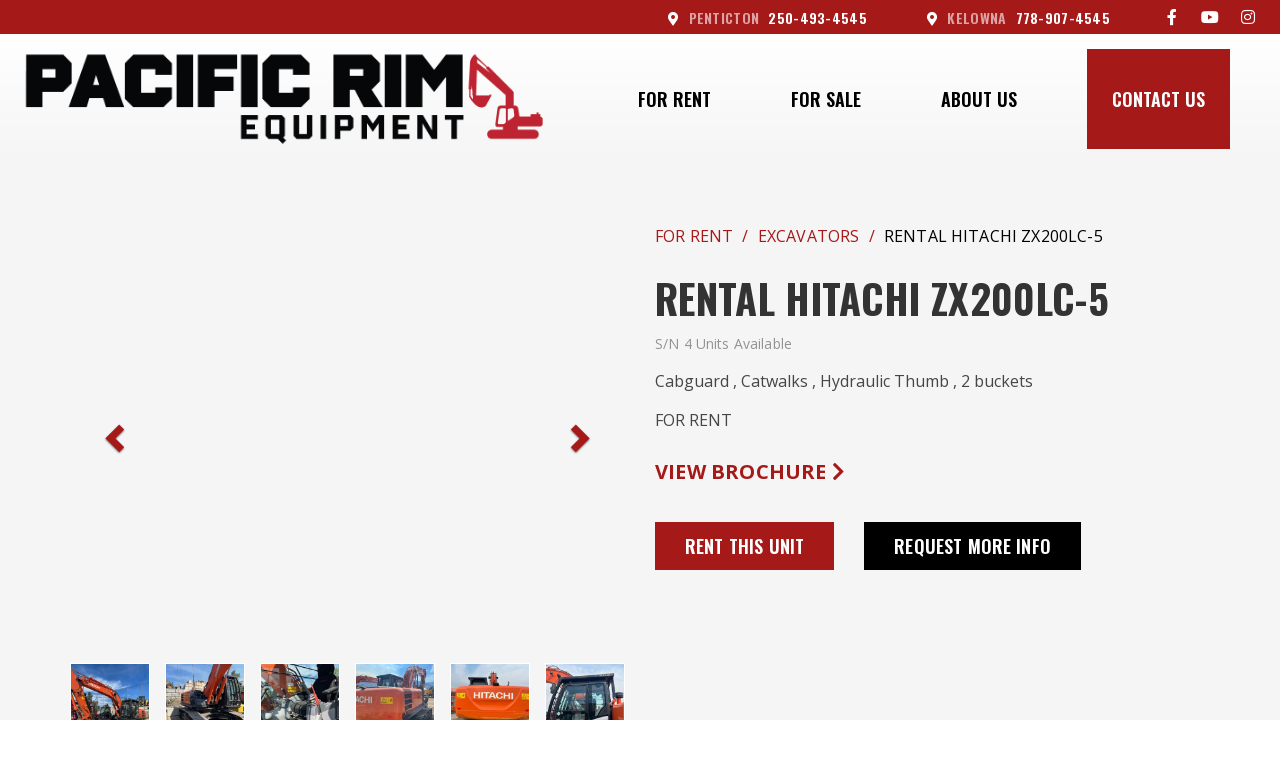

--- FILE ---
content_type: text/html; charset=UTF-8
request_url: https://pacificrimequipment.com/product/new-hitachi-zx200lc/
body_size: 12375
content:
<!DOCTYPE html>
<html lang="en-US">
    <head>
        <meta charset="UTF-8">
        <meta http-equiv="X-UA-Compatible" content="IE=edge">
        <meta name="viewport" content="width=device-width, initial-scale=1">
        <script data-cfasync="false" data-no-defer="1" data-no-minify="1" data-no-optimize="1">var ewww_webp_supported=!1;function check_webp_feature(A,e){var w;e=void 0!==e?e:function(){},ewww_webp_supported?e(ewww_webp_supported):((w=new Image).onload=function(){ewww_webp_supported=0<w.width&&0<w.height,e&&e(ewww_webp_supported)},w.onerror=function(){e&&e(!1)},w.src="data:image/webp;base64,"+{alpha:"UklGRkoAAABXRUJQVlA4WAoAAAAQAAAAAAAAAAAAQUxQSAwAAAARBxAR/Q9ERP8DAABWUDggGAAAABQBAJ0BKgEAAQAAAP4AAA3AAP7mtQAAAA=="}[A])}check_webp_feature("alpha");</script><script data-cfasync="false" data-no-defer="1" data-no-minify="1" data-no-optimize="1">var Arrive=function(c,w){"use strict";if(c.MutationObserver&&"undefined"!=typeof HTMLElement){var r,a=0,u=(r=HTMLElement.prototype.matches||HTMLElement.prototype.webkitMatchesSelector||HTMLElement.prototype.mozMatchesSelector||HTMLElement.prototype.msMatchesSelector,{matchesSelector:function(e,t){return e instanceof HTMLElement&&r.call(e,t)},addMethod:function(e,t,r){var a=e[t];e[t]=function(){return r.length==arguments.length?r.apply(this,arguments):"function"==typeof a?a.apply(this,arguments):void 0}},callCallbacks:function(e,t){t&&t.options.onceOnly&&1==t.firedElems.length&&(e=[e[0]]);for(var r,a=0;r=e[a];a++)r&&r.callback&&r.callback.call(r.elem,r.elem);t&&t.options.onceOnly&&1==t.firedElems.length&&t.me.unbindEventWithSelectorAndCallback.call(t.target,t.selector,t.callback)},checkChildNodesRecursively:function(e,t,r,a){for(var i,n=0;i=e[n];n++)r(i,t,a)&&a.push({callback:t.callback,elem:i}),0<i.childNodes.length&&u.checkChildNodesRecursively(i.childNodes,t,r,a)},mergeArrays:function(e,t){var r,a={};for(r in e)e.hasOwnProperty(r)&&(a[r]=e[r]);for(r in t)t.hasOwnProperty(r)&&(a[r]=t[r]);return a},toElementsArray:function(e){return e=void 0!==e&&("number"!=typeof e.length||e===c)?[e]:e}}),e=(l.prototype.addEvent=function(e,t,r,a){a={target:e,selector:t,options:r,callback:a,firedElems:[]};return this._beforeAdding&&this._beforeAdding(a),this._eventsBucket.push(a),a},l.prototype.removeEvent=function(e){for(var t,r=this._eventsBucket.length-1;t=this._eventsBucket[r];r--)e(t)&&(this._beforeRemoving&&this._beforeRemoving(t),(t=this._eventsBucket.splice(r,1))&&t.length&&(t[0].callback=null))},l.prototype.beforeAdding=function(e){this._beforeAdding=e},l.prototype.beforeRemoving=function(e){this._beforeRemoving=e},l),t=function(i,n){var o=new e,l=this,s={fireOnAttributesModification:!1};return o.beforeAdding(function(t){var e=t.target;e!==c.document&&e!==c||(e=document.getElementsByTagName("html")[0]);var r=new MutationObserver(function(e){n.call(this,e,t)}),a=i(t.options);r.observe(e,a),t.observer=r,t.me=l}),o.beforeRemoving(function(e){e.observer.disconnect()}),this.bindEvent=function(e,t,r){t=u.mergeArrays(s,t);for(var a=u.toElementsArray(this),i=0;i<a.length;i++)o.addEvent(a[i],e,t,r)},this.unbindEvent=function(){var r=u.toElementsArray(this);o.removeEvent(function(e){for(var t=0;t<r.length;t++)if(this===w||e.target===r[t])return!0;return!1})},this.unbindEventWithSelectorOrCallback=function(r){var a=u.toElementsArray(this),i=r,e="function"==typeof r?function(e){for(var t=0;t<a.length;t++)if((this===w||e.target===a[t])&&e.callback===i)return!0;return!1}:function(e){for(var t=0;t<a.length;t++)if((this===w||e.target===a[t])&&e.selector===r)return!0;return!1};o.removeEvent(e)},this.unbindEventWithSelectorAndCallback=function(r,a){var i=u.toElementsArray(this);o.removeEvent(function(e){for(var t=0;t<i.length;t++)if((this===w||e.target===i[t])&&e.selector===r&&e.callback===a)return!0;return!1})},this},i=new function(){var s={fireOnAttributesModification:!1,onceOnly:!1,existing:!1};function n(e,t,r){return!(!u.matchesSelector(e,t.selector)||(e._id===w&&(e._id=a++),-1!=t.firedElems.indexOf(e._id)))&&(t.firedElems.push(e._id),!0)}var c=(i=new t(function(e){var t={attributes:!1,childList:!0,subtree:!0};return e.fireOnAttributesModification&&(t.attributes=!0),t},function(e,i){e.forEach(function(e){var t=e.addedNodes,r=e.target,a=[];null!==t&&0<t.length?u.checkChildNodesRecursively(t,i,n,a):"attributes"===e.type&&n(r,i)&&a.push({callback:i.callback,elem:r}),u.callCallbacks(a,i)})})).bindEvent;return i.bindEvent=function(e,t,r){t=void 0===r?(r=t,s):u.mergeArrays(s,t);var a=u.toElementsArray(this);if(t.existing){for(var i=[],n=0;n<a.length;n++)for(var o=a[n].querySelectorAll(e),l=0;l<o.length;l++)i.push({callback:r,elem:o[l]});if(t.onceOnly&&i.length)return r.call(i[0].elem,i[0].elem);setTimeout(u.callCallbacks,1,i)}c.call(this,e,t,r)},i},o=new function(){var a={};function i(e,t){return u.matchesSelector(e,t.selector)}var n=(o=new t(function(){return{childList:!0,subtree:!0}},function(e,r){e.forEach(function(e){var t=e.removedNodes,e=[];null!==t&&0<t.length&&u.checkChildNodesRecursively(t,r,i,e),u.callCallbacks(e,r)})})).bindEvent;return o.bindEvent=function(e,t,r){t=void 0===r?(r=t,a):u.mergeArrays(a,t),n.call(this,e,t,r)},o};d(HTMLElement.prototype),d(NodeList.prototype),d(HTMLCollection.prototype),d(HTMLDocument.prototype),d(Window.prototype);var n={};return s(i,n,"unbindAllArrive"),s(o,n,"unbindAllLeave"),n}function l(){this._eventsBucket=[],this._beforeAdding=null,this._beforeRemoving=null}function s(e,t,r){u.addMethod(t,r,e.unbindEvent),u.addMethod(t,r,e.unbindEventWithSelectorOrCallback),u.addMethod(t,r,e.unbindEventWithSelectorAndCallback)}function d(e){e.arrive=i.bindEvent,s(i,e,"unbindArrive"),e.leave=o.bindEvent,s(o,e,"unbindLeave")}}(window,void 0),ewww_webp_supported=!1;function check_webp_feature(e,t){var r;ewww_webp_supported?t(ewww_webp_supported):((r=new Image).onload=function(){ewww_webp_supported=0<r.width&&0<r.height,t(ewww_webp_supported)},r.onerror=function(){t(!1)},r.src="data:image/webp;base64,"+{alpha:"UklGRkoAAABXRUJQVlA4WAoAAAAQAAAAAAAAAAAAQUxQSAwAAAARBxAR/Q9ERP8DAABWUDggGAAAABQBAJ0BKgEAAQAAAP4AAA3AAP7mtQAAAA==",animation:"UklGRlIAAABXRUJQVlA4WAoAAAASAAAAAAAAAAAAQU5JTQYAAAD/////AABBTk1GJgAAAAAAAAAAAAAAAAAAAGQAAABWUDhMDQAAAC8AAAAQBxAREYiI/gcA"}[e])}function ewwwLoadImages(e){if(e){for(var t=document.querySelectorAll(".batch-image img, .image-wrapper a, .ngg-pro-masonry-item a, .ngg-galleria-offscreen-seo-wrapper a"),r=0,a=t.length;r<a;r++)ewwwAttr(t[r],"data-src",t[r].getAttribute("data-webp")),ewwwAttr(t[r],"data-thumbnail",t[r].getAttribute("data-webp-thumbnail"));for(var i=document.querySelectorAll("div.woocommerce-product-gallery__image"),r=0,a=i.length;r<a;r++)ewwwAttr(i[r],"data-thumb",i[r].getAttribute("data-webp-thumb"))}for(var n=document.querySelectorAll("video"),r=0,a=n.length;r<a;r++)ewwwAttr(n[r],"poster",e?n[r].getAttribute("data-poster-webp"):n[r].getAttribute("data-poster-image"));for(var o,l=document.querySelectorAll("img.ewww_webp_lazy_load"),r=0,a=l.length;r<a;r++)e&&(ewwwAttr(l[r],"data-lazy-srcset",l[r].getAttribute("data-lazy-srcset-webp")),ewwwAttr(l[r],"data-srcset",l[r].getAttribute("data-srcset-webp")),ewwwAttr(l[r],"data-lazy-src",l[r].getAttribute("data-lazy-src-webp")),ewwwAttr(l[r],"data-src",l[r].getAttribute("data-src-webp")),ewwwAttr(l[r],"data-orig-file",l[r].getAttribute("data-webp-orig-file")),ewwwAttr(l[r],"data-medium-file",l[r].getAttribute("data-webp-medium-file")),ewwwAttr(l[r],"data-large-file",l[r].getAttribute("data-webp-large-file")),null!=(o=l[r].getAttribute("srcset"))&&!1!==o&&o.includes("R0lGOD")&&ewwwAttr(l[r],"src",l[r].getAttribute("data-lazy-src-webp"))),l[r].className=l[r].className.replace(/\bewww_webp_lazy_load\b/,"");for(var s=document.querySelectorAll(".ewww_webp"),r=0,a=s.length;r<a;r++)e?(ewwwAttr(s[r],"srcset",s[r].getAttribute("data-srcset-webp")),ewwwAttr(s[r],"src",s[r].getAttribute("data-src-webp")),ewwwAttr(s[r],"data-orig-file",s[r].getAttribute("data-webp-orig-file")),ewwwAttr(s[r],"data-medium-file",s[r].getAttribute("data-webp-medium-file")),ewwwAttr(s[r],"data-large-file",s[r].getAttribute("data-webp-large-file")),ewwwAttr(s[r],"data-large_image",s[r].getAttribute("data-webp-large_image")),ewwwAttr(s[r],"data-src",s[r].getAttribute("data-webp-src"))):(ewwwAttr(s[r],"srcset",s[r].getAttribute("data-srcset-img")),ewwwAttr(s[r],"src",s[r].getAttribute("data-src-img"))),s[r].className=s[r].className.replace(/\bewww_webp\b/,"ewww_webp_loaded");window.jQuery&&jQuery.fn.isotope&&jQuery.fn.imagesLoaded&&(jQuery(".fusion-posts-container-infinite").imagesLoaded(function(){jQuery(".fusion-posts-container-infinite").hasClass("isotope")&&jQuery(".fusion-posts-container-infinite").isotope()}),jQuery(".fusion-portfolio:not(.fusion-recent-works) .fusion-portfolio-wrapper").imagesLoaded(function(){jQuery(".fusion-portfolio:not(.fusion-recent-works) .fusion-portfolio-wrapper").isotope()}))}function ewwwWebPInit(e){ewwwLoadImages(e),ewwwNggLoadGalleries(e),document.arrive(".ewww_webp",function(){ewwwLoadImages(e)}),document.arrive(".ewww_webp_lazy_load",function(){ewwwLoadImages(e)}),document.arrive("videos",function(){ewwwLoadImages(e)}),"loading"==document.readyState?document.addEventListener("DOMContentLoaded",ewwwJSONParserInit):("undefined"!=typeof galleries&&ewwwNggParseGalleries(e),ewwwWooParseVariations(e))}function ewwwAttr(e,t,r){null!=r&&!1!==r&&e.setAttribute(t,r)}function ewwwJSONParserInit(){"undefined"!=typeof galleries&&check_webp_feature("alpha",ewwwNggParseGalleries),check_webp_feature("alpha",ewwwWooParseVariations)}function ewwwWooParseVariations(e){if(e)for(var t=document.querySelectorAll("form.variations_form"),r=0,a=t.length;r<a;r++){var i=t[r].getAttribute("data-product_variations"),n=!1;try{for(var o in i=JSON.parse(i))void 0!==i[o]&&void 0!==i[o].image&&(void 0!==i[o].image.src_webp&&(i[o].image.src=i[o].image.src_webp,n=!0),void 0!==i[o].image.srcset_webp&&(i[o].image.srcset=i[o].image.srcset_webp,n=!0),void 0!==i[o].image.full_src_webp&&(i[o].image.full_src=i[o].image.full_src_webp,n=!0),void 0!==i[o].image.gallery_thumbnail_src_webp&&(i[o].image.gallery_thumbnail_src=i[o].image.gallery_thumbnail_src_webp,n=!0),void 0!==i[o].image.thumb_src_webp&&(i[o].image.thumb_src=i[o].image.thumb_src_webp,n=!0));n&&ewwwAttr(t[r],"data-product_variations",JSON.stringify(i))}catch(e){}}}function ewwwNggParseGalleries(e){if(e)for(var t in galleries){var r=galleries[t];galleries[t].images_list=ewwwNggParseImageList(r.images_list)}}function ewwwNggLoadGalleries(e){e&&document.addEventListener("ngg.galleria.themeadded",function(e,t){window.ngg_galleria._create_backup=window.ngg_galleria.create,window.ngg_galleria.create=function(e,t){var r=$(e).data("id");return galleries["gallery_"+r].images_list=ewwwNggParseImageList(galleries["gallery_"+r].images_list),window.ngg_galleria._create_backup(e,t)}})}function ewwwNggParseImageList(e){for(var t in e){var r=e[t];if(void 0!==r["image-webp"]&&(e[t].image=r["image-webp"],delete e[t]["image-webp"]),void 0!==r["thumb-webp"]&&(e[t].thumb=r["thumb-webp"],delete e[t]["thumb-webp"]),void 0!==r.full_image_webp&&(e[t].full_image=r.full_image_webp,delete e[t].full_image_webp),void 0!==r.srcsets)for(var a in r.srcsets)nggSrcset=r.srcsets[a],void 0!==r.srcsets[a+"-webp"]&&(e[t].srcsets[a]=r.srcsets[a+"-webp"],delete e[t].srcsets[a+"-webp"]);if(void 0!==r.full_srcsets)for(var i in r.full_srcsets)nggFSrcset=r.full_srcsets[i],void 0!==r.full_srcsets[i+"-webp"]&&(e[t].full_srcsets[i]=r.full_srcsets[i+"-webp"],delete e[t].full_srcsets[i+"-webp"])}return e}check_webp_feature("alpha",ewwwWebPInit);</script><meta name='robots' content='max-image-preview:large' />
	<style>img:is([sizes="auto" i], [sizes^="auto," i]) { contain-intrinsic-size: 3000px 1500px }</style>
	<title>RENTAL HITACHI ZX200LC-5 - Pacific Rim Equipment</title>
<meta name="description" content="" />
<meta name="robots" content="index,follow,noodp,noydir" />
<link rel="canonical" href="https://pacificrimequipment.com/product/new-hitachi-zx200lc/" />

<link rel='dns-prefetch' href='//code.jquery.com' />
<link rel='dns-prefetch' href='//maps.googleapis.com' />
<link rel='dns-prefetch' href='//stackpath.bootstrapcdn.com' />
<link rel='dns-prefetch' href='//use.fontawesome.com' />
<link rel='dns-prefetch' href='//fonts.googleapis.com' />

<meta name="twitter:card" content="summary">
<meta name="twitter:title" content="RENTAL HITACHI ZX200LC-5 - Pacific Rim Equipment">
<meta name="twitter:description" content="">
<meta name="twitter:image:src" content="https://pacificrimequipment.com/wp-content/uploads/2016/11/open-graph.jpg">
<meta name="twitter:domain" content="https://pacificrimequipment.com">

<meta property="og:locale" content="en_US"/>
<meta property="og:type" content="article" />
<meta property="og:title" content="RENTAL HITACHI ZX200LC-5 - Pacific Rim Equipment" />
<meta property="og:description" content="" />
<meta property="og:url" content="https://pacificrimequipment.com/product/new-hitachi-zx200lc/"/>
<meta property="og:site_name" content="Pacific Rim Equipment" />
<meta property="article:published_time" content="2022-12-09T15:27:59-08:00" />
<meta property="article:modified_time" content="2023-01-06T08:55:17-08:00" />

<meta name="google-site-verification" content="LEmfEVSJrkqwu2quc0jS8FLY96f-5Vp0Usnwwr1Hlfo" />
<!-- Google tag (gtag.js) -->
<script async src="https://www.googletagmanager.com/gtag/js?id=G-8T8N2FW2ZC"></script>
<script>
  window.dataLayer = window.dataLayer || [];
  function gtag(){dataLayer.push(arguments);}
  gtag('js', new Date());

  gtag('config', 'G-8T8N2FW2ZC');
</script>


<!-- Favicon Icons -->
<link rel="icon" type="image/png" sizes="32x32" href="https://pacificrimequipment.com/wp-content/themes/chimera-framework/chimera/timthumb.php?src=https://pacificrimequipment.com/wp-content/uploads/2021/05/PREquip-favicon.png&amp;w=32&amp;h=32&amp;zc=1&amp;a=c&amp;q=80">
<link rel="icon" type="image/png" sizes="96x96" href="https://pacificrimequipment.com/wp-content/themes/chimera-framework/chimera/timthumb.php?src=https://pacificrimequipment.com/wp-content/uploads/2021/05/PREquip-favicon.png&amp;w=96&amp;h=96&amp;zc=1&amp;a=c&amp;q=80">
<link rel="icon" type="image/png" sizes="16x16" href="https://pacificrimequipment.com/wp-content/themes/chimera-framework/chimera/timthumb.php?src=https://pacificrimequipment.com/wp-content/uploads/2021/05/PREquip-favicon.png&amp;w=16&amp;h=16&amp;zc=1&amp;a=c&amp;q=80">

<!-- Apple Touch Icons -->
<meta name="apple-mobile-web-app-title" content="Pacific Rim Equipment">
<meta name="apple-mobile-web-app-capable" content="yes">
<meta name="apple-mobile-web-app-status-bar-style" content="black">
<!-- iOS 6 iPhone -->
<link rel="apple-touch-icon" sizes="57x57" href="https://pacificrimequipment.com/wp-content/themes/chimera-framework/chimera/timthumb.php?src=https://pacificrimequipment.com/wp-content/uploads/2017/04/Untitled-2.png&amp;w=57&amp;h=57&amp;zc=1&amp;a=c&amp;q=80">
<!-- iOS 6 iPad -->
<link rel="apple-touch-icon" sizes="72x72" href="https://pacificrimequipment.com/wp-content/themes/chimera-framework/chimera/timthumb.php?src=https://pacificrimequipment.com/wp-content/uploads/2017/04/Untitled-2.png&amp;w=72&amp;h=72&amp;zc=1&amp;a=c&amp;q=80">
<!-- iOS 7 iPad -->
<link rel="apple-touch-icon" sizes="76x76" href="https://pacificrimequipment.com/wp-content/themes/chimera-framework/chimera/timthumb.php?src=https://pacificrimequipment.com/wp-content/uploads/2017/04/Untitled-2.png&amp;w=76&amp;h=76&amp;zc=1&amp;a=c&amp;q=80">
<!-- iOS 6 iPhone (retina) -->
<link rel="apple-touch-icon" sizes="114x114" href="https://pacificrimequipment.com/wp-content/themes/chimera-framework/chimera/timthumb.php?src=https://pacificrimequipment.com/wp-content/uploads/2017/04/Untitled-2.png&amp;w=114&amp;h=114&amp;zc=1&amp;a=c&amp;q=80">
<!-- iOS 7 iPhone (retina) -->
<link rel="apple-touch-icon" sizes="120x120" href="https://pacificrimequipment.com/wp-content/themes/chimera-framework/chimera/timthumb.php?src=https://pacificrimequipment.com/wp-content/uploads/2017/04/Untitled-2.png&amp;w=120&amp;h=120&amp;zc=1&amp;a=c&amp;q=80">
<!-- iOS 6 iPad (retina) -->
<link rel="apple-touch-icon" sizes="144x144" href="https://pacificrimequipment.com/wp-content/themes/chimera-framework/chimera/timthumb.php?src=https://pacificrimequipment.com/wp-content/uploads/2017/04/Untitled-2.png&amp;w=144&amp;h=144&amp;zc=1&amp;a=c&amp;q=80">
<!-- iOS 7 iPad (retina) -->
<link rel="apple-touch-icon" sizes="152x152" href="https://pacificrimequipment.com/wp-content/themes/chimera-framework/chimera/timthumb.php?src=https://pacificrimequipment.com/wp-content/uploads/2017/04/Untitled-2.png&amp;w=152&amp;h=152&amp;zc=1&amp;a=c&amp;q=80">

<!-- Android Icons -->
<meta name="mobile-web-app-capable" content="yes">
<link rel="icon" type="image/png" sizes="192x192"  href="https://pacificrimequipment.com/wp-content/themes/chimera-framework/chimera/timthumb.php?src=https://pacificrimequipment.com/wp-content/uploads/2017/04/Untitled-2.png&amp;w=192&amp;h=192&amp;zc=1&amp;a=c&amp;q=80">
<link rel="manifest" href="https://pacificrimequipment.com/wp-content/themes/chimera-framework/manifest.json">


<link rel='stylesheet' id='wp-block-library-css' href='https://pacificrimequipment.com/wp-includes/css/dist/block-library/style.min.css?ver=6.8.3' type='text/css' media='all' />
<style id='classic-theme-styles-inline-css' type='text/css'>
/*! This file is auto-generated */
.wp-block-button__link{color:#fff;background-color:#32373c;border-radius:9999px;box-shadow:none;text-decoration:none;padding:calc(.667em + 2px) calc(1.333em + 2px);font-size:1.125em}.wp-block-file__button{background:#32373c;color:#fff;text-decoration:none}
</style>
<style id='global-styles-inline-css' type='text/css'>
:root{--wp--preset--aspect-ratio--square: 1;--wp--preset--aspect-ratio--4-3: 4/3;--wp--preset--aspect-ratio--3-4: 3/4;--wp--preset--aspect-ratio--3-2: 3/2;--wp--preset--aspect-ratio--2-3: 2/3;--wp--preset--aspect-ratio--16-9: 16/9;--wp--preset--aspect-ratio--9-16: 9/16;--wp--preset--color--black: #000000;--wp--preset--color--cyan-bluish-gray: #abb8c3;--wp--preset--color--white: #ffffff;--wp--preset--color--pale-pink: #f78da7;--wp--preset--color--vivid-red: #cf2e2e;--wp--preset--color--luminous-vivid-orange: #ff6900;--wp--preset--color--luminous-vivid-amber: #fcb900;--wp--preset--color--light-green-cyan: #7bdcb5;--wp--preset--color--vivid-green-cyan: #00d084;--wp--preset--color--pale-cyan-blue: #8ed1fc;--wp--preset--color--vivid-cyan-blue: #0693e3;--wp--preset--color--vivid-purple: #9b51e0;--wp--preset--gradient--vivid-cyan-blue-to-vivid-purple: linear-gradient(135deg,rgba(6,147,227,1) 0%,rgb(155,81,224) 100%);--wp--preset--gradient--light-green-cyan-to-vivid-green-cyan: linear-gradient(135deg,rgb(122,220,180) 0%,rgb(0,208,130) 100%);--wp--preset--gradient--luminous-vivid-amber-to-luminous-vivid-orange: linear-gradient(135deg,rgba(252,185,0,1) 0%,rgba(255,105,0,1) 100%);--wp--preset--gradient--luminous-vivid-orange-to-vivid-red: linear-gradient(135deg,rgba(255,105,0,1) 0%,rgb(207,46,46) 100%);--wp--preset--gradient--very-light-gray-to-cyan-bluish-gray: linear-gradient(135deg,rgb(238,238,238) 0%,rgb(169,184,195) 100%);--wp--preset--gradient--cool-to-warm-spectrum: linear-gradient(135deg,rgb(74,234,220) 0%,rgb(151,120,209) 20%,rgb(207,42,186) 40%,rgb(238,44,130) 60%,rgb(251,105,98) 80%,rgb(254,248,76) 100%);--wp--preset--gradient--blush-light-purple: linear-gradient(135deg,rgb(255,206,236) 0%,rgb(152,150,240) 100%);--wp--preset--gradient--blush-bordeaux: linear-gradient(135deg,rgb(254,205,165) 0%,rgb(254,45,45) 50%,rgb(107,0,62) 100%);--wp--preset--gradient--luminous-dusk: linear-gradient(135deg,rgb(255,203,112) 0%,rgb(199,81,192) 50%,rgb(65,88,208) 100%);--wp--preset--gradient--pale-ocean: linear-gradient(135deg,rgb(255,245,203) 0%,rgb(182,227,212) 50%,rgb(51,167,181) 100%);--wp--preset--gradient--electric-grass: linear-gradient(135deg,rgb(202,248,128) 0%,rgb(113,206,126) 100%);--wp--preset--gradient--midnight: linear-gradient(135deg,rgb(2,3,129) 0%,rgb(40,116,252) 100%);--wp--preset--font-size--small: 13px;--wp--preset--font-size--medium: 20px;--wp--preset--font-size--large: 36px;--wp--preset--font-size--x-large: 42px;--wp--preset--spacing--20: 0.44rem;--wp--preset--spacing--30: 0.67rem;--wp--preset--spacing--40: 1rem;--wp--preset--spacing--50: 1.5rem;--wp--preset--spacing--60: 2.25rem;--wp--preset--spacing--70: 3.38rem;--wp--preset--spacing--80: 5.06rem;--wp--preset--shadow--natural: 6px 6px 9px rgba(0, 0, 0, 0.2);--wp--preset--shadow--deep: 12px 12px 50px rgba(0, 0, 0, 0.4);--wp--preset--shadow--sharp: 6px 6px 0px rgba(0, 0, 0, 0.2);--wp--preset--shadow--outlined: 6px 6px 0px -3px rgba(255, 255, 255, 1), 6px 6px rgba(0, 0, 0, 1);--wp--preset--shadow--crisp: 6px 6px 0px rgba(0, 0, 0, 1);}:where(.is-layout-flex){gap: 0.5em;}:where(.is-layout-grid){gap: 0.5em;}body .is-layout-flex{display: flex;}.is-layout-flex{flex-wrap: wrap;align-items: center;}.is-layout-flex > :is(*, div){margin: 0;}body .is-layout-grid{display: grid;}.is-layout-grid > :is(*, div){margin: 0;}:where(.wp-block-columns.is-layout-flex){gap: 2em;}:where(.wp-block-columns.is-layout-grid){gap: 2em;}:where(.wp-block-post-template.is-layout-flex){gap: 1.25em;}:where(.wp-block-post-template.is-layout-grid){gap: 1.25em;}.has-black-color{color: var(--wp--preset--color--black) !important;}.has-cyan-bluish-gray-color{color: var(--wp--preset--color--cyan-bluish-gray) !important;}.has-white-color{color: var(--wp--preset--color--white) !important;}.has-pale-pink-color{color: var(--wp--preset--color--pale-pink) !important;}.has-vivid-red-color{color: var(--wp--preset--color--vivid-red) !important;}.has-luminous-vivid-orange-color{color: var(--wp--preset--color--luminous-vivid-orange) !important;}.has-luminous-vivid-amber-color{color: var(--wp--preset--color--luminous-vivid-amber) !important;}.has-light-green-cyan-color{color: var(--wp--preset--color--light-green-cyan) !important;}.has-vivid-green-cyan-color{color: var(--wp--preset--color--vivid-green-cyan) !important;}.has-pale-cyan-blue-color{color: var(--wp--preset--color--pale-cyan-blue) !important;}.has-vivid-cyan-blue-color{color: var(--wp--preset--color--vivid-cyan-blue) !important;}.has-vivid-purple-color{color: var(--wp--preset--color--vivid-purple) !important;}.has-black-background-color{background-color: var(--wp--preset--color--black) !important;}.has-cyan-bluish-gray-background-color{background-color: var(--wp--preset--color--cyan-bluish-gray) !important;}.has-white-background-color{background-color: var(--wp--preset--color--white) !important;}.has-pale-pink-background-color{background-color: var(--wp--preset--color--pale-pink) !important;}.has-vivid-red-background-color{background-color: var(--wp--preset--color--vivid-red) !important;}.has-luminous-vivid-orange-background-color{background-color: var(--wp--preset--color--luminous-vivid-orange) !important;}.has-luminous-vivid-amber-background-color{background-color: var(--wp--preset--color--luminous-vivid-amber) !important;}.has-light-green-cyan-background-color{background-color: var(--wp--preset--color--light-green-cyan) !important;}.has-vivid-green-cyan-background-color{background-color: var(--wp--preset--color--vivid-green-cyan) !important;}.has-pale-cyan-blue-background-color{background-color: var(--wp--preset--color--pale-cyan-blue) !important;}.has-vivid-cyan-blue-background-color{background-color: var(--wp--preset--color--vivid-cyan-blue) !important;}.has-vivid-purple-background-color{background-color: var(--wp--preset--color--vivid-purple) !important;}.has-black-border-color{border-color: var(--wp--preset--color--black) !important;}.has-cyan-bluish-gray-border-color{border-color: var(--wp--preset--color--cyan-bluish-gray) !important;}.has-white-border-color{border-color: var(--wp--preset--color--white) !important;}.has-pale-pink-border-color{border-color: var(--wp--preset--color--pale-pink) !important;}.has-vivid-red-border-color{border-color: var(--wp--preset--color--vivid-red) !important;}.has-luminous-vivid-orange-border-color{border-color: var(--wp--preset--color--luminous-vivid-orange) !important;}.has-luminous-vivid-amber-border-color{border-color: var(--wp--preset--color--luminous-vivid-amber) !important;}.has-light-green-cyan-border-color{border-color: var(--wp--preset--color--light-green-cyan) !important;}.has-vivid-green-cyan-border-color{border-color: var(--wp--preset--color--vivid-green-cyan) !important;}.has-pale-cyan-blue-border-color{border-color: var(--wp--preset--color--pale-cyan-blue) !important;}.has-vivid-cyan-blue-border-color{border-color: var(--wp--preset--color--vivid-cyan-blue) !important;}.has-vivid-purple-border-color{border-color: var(--wp--preset--color--vivid-purple) !important;}.has-vivid-cyan-blue-to-vivid-purple-gradient-background{background: var(--wp--preset--gradient--vivid-cyan-blue-to-vivid-purple) !important;}.has-light-green-cyan-to-vivid-green-cyan-gradient-background{background: var(--wp--preset--gradient--light-green-cyan-to-vivid-green-cyan) !important;}.has-luminous-vivid-amber-to-luminous-vivid-orange-gradient-background{background: var(--wp--preset--gradient--luminous-vivid-amber-to-luminous-vivid-orange) !important;}.has-luminous-vivid-orange-to-vivid-red-gradient-background{background: var(--wp--preset--gradient--luminous-vivid-orange-to-vivid-red) !important;}.has-very-light-gray-to-cyan-bluish-gray-gradient-background{background: var(--wp--preset--gradient--very-light-gray-to-cyan-bluish-gray) !important;}.has-cool-to-warm-spectrum-gradient-background{background: var(--wp--preset--gradient--cool-to-warm-spectrum) !important;}.has-blush-light-purple-gradient-background{background: var(--wp--preset--gradient--blush-light-purple) !important;}.has-blush-bordeaux-gradient-background{background: var(--wp--preset--gradient--blush-bordeaux) !important;}.has-luminous-dusk-gradient-background{background: var(--wp--preset--gradient--luminous-dusk) !important;}.has-pale-ocean-gradient-background{background: var(--wp--preset--gradient--pale-ocean) !important;}.has-electric-grass-gradient-background{background: var(--wp--preset--gradient--electric-grass) !important;}.has-midnight-gradient-background{background: var(--wp--preset--gradient--midnight) !important;}.has-small-font-size{font-size: var(--wp--preset--font-size--small) !important;}.has-medium-font-size{font-size: var(--wp--preset--font-size--medium) !important;}.has-large-font-size{font-size: var(--wp--preset--font-size--large) !important;}.has-x-large-font-size{font-size: var(--wp--preset--font-size--x-large) !important;}
:where(.wp-block-post-template.is-layout-flex){gap: 1.25em;}:where(.wp-block-post-template.is-layout-grid){gap: 1.25em;}
:where(.wp-block-columns.is-layout-flex){gap: 2em;}:where(.wp-block-columns.is-layout-grid){gap: 2em;}
:root :where(.wp-block-pullquote){font-size: 1.5em;line-height: 1.6;}
</style>
<link rel='stylesheet' id='contact-form-7-css' href='https://pacificrimequipment.com/wp-content/plugins/contact-form-7/includes/css/styles.css?ver=5.7.1' type='text/css' media='all' />
<link rel='stylesheet' id='hydra-front-css-css' href='https://pacificrimequipment.com/wp-content/plugins/hydra_local/assets/css//hydra-front.css?ver=6.8.3' type='text/css' media='all' />
<link rel='stylesheet' id='jquery-timepicker-css' href='//code.jquery.com/ui/1.11.4/themes/smoothness/jquery-ui.css?ver=6.8.3' type='text/css' media='all' />
<link rel='stylesheet' id='bootstrap-css-css' href='https://stackpath.bootstrapcdn.com/bootstrap/3.4.1/css/bootstrap.min.css?ver=6.8.3' type='text/css' media='all' />
<link rel='stylesheet' id='fontawesome-css' href='https://use.fontawesome.com/releases/v5.14.0/css/all.css?ver=6.8.3' type='text/css' media='all' />
<link rel='stylesheet' id='google-font-css' href='https://fonts.googleapis.com/css?family=Oswald%3A400%2C600%2C700%7COpen+Sans%3A400%2C700&#038;ver=6.8.3' type='text/css' media='all' />
<link rel='stylesheet' id='style-css' href='https://pacificrimequipment.com/wp-content/themes/chimera-framework/style.css?ver=1744654655' type='text/css' media='all' />
<link rel='stylesheet' id='slick-theme-style-css' href='https://pacificrimequipment.com/wp-content/themes/chimera-framework/js/slick-1.8.1/slick/slick-theme.css?ver=6.8.3' type='text/css' media='all' />
<link rel='stylesheet' id='slick-style-css' href='https://pacificrimequipment.com/wp-content/themes/chimera-framework/js/slick-1.8.1/slick/slick.css?ver=6.8.3' type='text/css' media='all' />
<script type="text/javascript" src="https://code.jquery.com/jquery-1.11.0.min.js?ver=6.8.3" id="jquery-js"></script>
<script type="text/javascript" id="hydra-front-js-js-extra">
/* <![CDATA[ */
var ajax_script = {"ajaxurl":"https:\/\/pacificrimequipment.com\/wp-admin\/admin-ajax.php"};
/* ]]> */
</script>
<script type="text/javascript" src="https://pacificrimequipment.com/wp-content/plugins/hydra_local/assets/js//hydra-front.js" id="hydra-front-js-js"></script>
<script type="text/javascript" src="https://pacificrimequipment.com/wp-includes/js/jquery/ui/core.min.js?ver=1.13.3" id="jquery-ui-core-js"></script>
<script type="text/javascript" src="https://pacificrimequipment.com/wp-includes/js/jquery/ui/datepicker.min.js?ver=1.13.3" id="jquery-ui-datepicker-js"></script>
<script type="text/javascript" id="jquery-ui-datepicker-js-after">
/* <![CDATA[ */
jQuery(function(jQuery){jQuery.datepicker.setDefaults({"closeText":"Close","currentText":"Today","monthNames":["January","February","March","April","May","June","July","August","September","October","November","December"],"monthNamesShort":["Jan","Feb","Mar","Apr","May","Jun","Jul","Aug","Sep","Oct","Nov","Dec"],"nextText":"Next","prevText":"Previous","dayNames":["Sunday","Monday","Tuesday","Wednesday","Thursday","Friday","Saturday"],"dayNamesShort":["Sun","Mon","Tue","Wed","Thu","Fri","Sat"],"dayNamesMin":["S","M","T","W","T","F","S"],"dateFormat":"MM d, yy","firstDay":1,"isRTL":false});});
/* ]]> */
</script>
<script type="text/javascript" src="https://pacificrimequipment.com/wp-includes/js/jquery/ui/mouse.min.js?ver=1.13.3" id="jquery-ui-mouse-js"></script>
<script type="text/javascript" src="https://pacificrimequipment.com/wp-includes/js/jquery/ui/slider.min.js?ver=1.13.3" id="jquery-ui-slider-js"></script>
<script type="text/javascript" src="https://pacificrimequipment.com/wp-content/plugins/hydra_local/assets/js//jquery.timepicker.js" id="jquery-timepicker-js"></script>
<script type="text/javascript" src="http://maps.googleapis.com/maps/api/js?key=AIzaSyDVGp4AoRS7_i0vOtpM5tU9UA5IDCdRUnQ&amp;ver=3" id="google-maps-api-js"></script>
<link rel="https://api.w.org/" href="https://pacificrimequipment.com/wp-json/" /><link rel="alternate" title="oEmbed (JSON)" type="application/json+oembed" href="https://pacificrimequipment.com/wp-json/oembed/1.0/embed?url=https%3A%2F%2Fpacificrimequipment.com%2Fproduct%2Fnew-hitachi-zx200lc%2F" />
<link rel="alternate" title="oEmbed (XML)" type="text/xml+oembed" href="https://pacificrimequipment.com/wp-json/oembed/1.0/embed?url=https%3A%2F%2Fpacificrimequipment.com%2Fproduct%2Fnew-hitachi-zx200lc%2F&#038;format=xml" />
<meta name="nm-plugin-path" id="nm-plugin-path" content="https://pacificrimequipment.com/wp-content/plugins/hydra_local/" />
<meta name="nm-plugin-dir" id="nm-plugin-dir" content="/www/pacificrimequipmentcom_114/public/wp-content/plugins/hydra_local/" />
<noscript><style>.lazyload[data-src]{display:none !important;}</style></noscript><style>.lazyload{background-image:none !important;}.lazyload:before{background-image:none !important;}</style>        <link rel="alternate" type="application/rss+xml" title="Pacific Rim Equipment Feed" href="https://pacificrimequipment.com/feed/">
                    </head>
    <body class="wp-singular nm_product-template-default single single-nm_product postid-33598 wp-embed-responsive wp-theme-chimera-framework">
<script data-cfasync="false" data-no-defer="1" data-no-minify="1" data-no-optimize="1">if(typeof ewww_webp_supported==="undefined"){var ewww_webp_supported=!1}if(ewww_webp_supported){document.body.classList.add("webp-support")}</script>
                <div id="fb-root"></div>
<script>(function(d, s, id) {
var js, fjs = d.getElementsByTagName(s)[0];
if (d.getElementById(id)) return;
js = d.createElement(s); js.id = id;
js.src = "//connect.facebook.net/en_US/sdk.js#xfbml=1&version=v2.4";
fjs.parentNode.insertBefore(js, fjs);
}(document, 'script', 'facebook-jssdk'));</script>
        <a class="sr-only sr-only-focusable" href="#content">Skip to main content</a>
        <header class="container-header" aria-label="Main Header">
            <div class="sticky-header">
                <!-- Top Notification Banner -->
                                <div class="pre-header hidden-sm hidden-md hidden-lg">
                    <a href="/for-rent/" class="pre-header-btn rent"><span>Equipment<br>For Rent</span></a>
                    <a href="/for-sale/" class="pre-header-btn sale">Equipment<br>For Sale</a>
                </div>
                <div class="pre-header desktop hidden-xs">
                    <a href="tel:250-493-4545" class="pre-header-link"><i class="fas fa-map-marker-alt"></i> <span>Penticton</span> 250-493-4545</a>
                    <a href="tel:778-907-4545" class="pre-header-link"><i class="fas fa-map-marker-alt"></i> <span>Kelowna</span> 778-907-4545</a>
                    <ul class="social-media list-inline">
<li><a class="btn btn-sm btn-facebook btn-social" href="https://www.facebook.com/PacificRimEquipment" target="_blank"><span class="fab fa-facebook-f fa-lg"><span class="sr-only">Like us on Facebook (opens new window)</span></span></a></li>
<li><a class="btn btn-sm btn-youtube btn-social" href="https://www.youtube.com/channel/UC7UkR6-7DcPmIBlZ8C5b5gQ " target="_blank"><span class="fab fa-youtube fa-lg"><span class="sr-only">Watch us on Youtube (opens new window)</span></span></a></li>
<li><a class="btn btn-sm btn-instagram btn-social" href="https://www.instagram.com/pacrimequipment/" target="_blank"><span class="fab fa-instagram fa-lg"><span class="sr-only">Follow us on Instagram (opens new window)</span></span></a></li>
</ul>
                </div>
                <nav class="navbar navbar-default navbar-mobile visible-xs-block" aria-label="Mobile Navigation">
                    <div class="container">
                        <div class="navbar-header">
                            <button type="button" class="navbar-toggle collapsed" data-toggle="collapse" data-target="#mobile-menu-collapse" aria-expanded="false" aria-controls="mobile-menu">
                                <span class="icon-bar"></span>
                                <span class="icon-bar"></span>
                                <span class="icon-bar"></span>
                                <span class="sr-only">Toggle navigation</span>
                            </button>
                            <a class="navbar-brand" href="https://pacificrimequipment.com/">
                                <img class="img-responsive lazyload" src="[data-uri]" width="900" height="120" alt="Pacific Rim Equipment" data-src="https://pacificrimequipment.com/wp-content/uploads/2021/04/PRE-Logo-Black.png" decoding="async" data-eio-rwidth="1180" data-eio-rheight="223" /><noscript><img class="img-responsive" src="https://pacificrimequipment.com/wp-content/uploads/2021/04/PRE-Logo-Black.png" width="900" height="120" alt="Pacific Rim Equipment" data-eio="l" /></noscript>
<span class="sr-only">(Company name)</span> <span class="sr-only">Pacific Rim Equipment</span>
                            </a>
                        </div>
                        <div id="mobile-menu-collapse" class="navbar-collapse collapse"><ul id="mobile-menu" class="nav navbar-nav"><li id="menu-item-29650" class="menu-item menu-item-type-custom menu-item-object-custom menu-item-29650"><a href="/for-rent/">For Rent</a></li>
<li id="menu-item-29651" class="menu-item menu-item-type-custom menu-item-object-custom menu-item-29651"><a href="/for-sale/">For Sale</a></li>
<li id="menu-item-29647" class="menu-item menu-item-type-post_type menu-item-object-page menu-item-29647"><a href="https://pacificrimequipment.com/contact-us/">Contact Us</a></li>
<li id="menu-item-29648" class="menu-item menu-item-type-post_type menu-item-object-page menu-item-29648"><a href="https://pacificrimequipment.com/about-us/">About Us</a></li>
</ul></div>                    </div>
                </nav>
                <nav class="navbar navbar-default navbar-desktop hidden-xs" aria-label="Desktop Navigation">
                    <div class="container">
                        <div class="navbar-header">
                            <a class="navbar-brand" href="https://pacificrimequipment.com/">
                                <img class="img-responsive lazyload" src="[data-uri]" width="900" height="120" alt="Pacific Rim Equipment" data-src="https://pacificrimequipment.com/wp-content/uploads/2021/04/PRE-Logo-Black.png" decoding="async" data-eio-rwidth="1180" data-eio-rheight="223" /><noscript><img class="img-responsive" src="https://pacificrimequipment.com/wp-content/uploads/2021/04/PRE-Logo-Black.png" width="900" height="120" alt="Pacific Rim Equipment" data-eio="l" /></noscript>
<span class="sr-only">(Company name)</span> <span class="sr-only">Pacific Rim Equipment</span>
                            </a>
                        </div>
                        <div id="navbar" class="menu-global-nav-container"><ul id="main-menu" class="nav navbar-nav"><li id="menu-item-29611" class="product-mega-menu mega-menu-2 menu-item menu-item-type-custom menu-item-object-custom menu-item-29611"><a href="/for-rent/">For Rent</a></li>
<li id="menu-item-13981" class="product-mega-menu mega-menu-1 menu-item menu-item-type-custom menu-item-object-custom menu-item-13981"><a href="/for-sale/">For Sale</a></li>
<li id="menu-item-13987" class="menu-item menu-item-type-post_type menu-item-object-page menu-item-13987"><a href="https://pacificrimequipment.com/about-us/">About Us</a></li>
<li id="menu-item-13986" class="menu-item menu-item-type-post_type menu-item-object-page menu-item-13986"><a href="https://pacificrimequipment.com/contact-us/">Contact Us</a></li>
</ul></div>                    </div>
                    <div class="nav-container mega-menu-container">
                        <div class="container">
                                                            <div id="mega-menu-1" class="mega-menu">
                                    <div class="menu-inner">
                                        <div class="menu-items">
                                            
                                                
                                                <a class="menu-item " href="https://pacificrimequipment.com/product_category/articulated-trucks/" >
                                                    <div class="menu-item-content">
                                                        <img src="https://pacificrimequipment.com/wp-content/themes/chimera-framework/chimera/timthumb.php?src=https://pacificrimequipment.com/wp-content/themes/chimera-framework/images/menu-images/articulated-trucks.png&amp;w=120&amp;h=91&amp;zc=3&amp;a=c&amp;q=80" class="img-responsive">
                                                        <h3>Articulated Trucks</h3>
                                                    </div>
                                                </a>

                                            
                                                
                                                <a class="menu-item " href="https://pacificrimequipment.com/product_category/excavators/" >
                                                    <div class="menu-item-content">
                                                        <img src="https://pacificrimequipment.com/wp-content/themes/chimera-framework/chimera/timthumb.php?src=https://pacificrimequipment.com/wp-content/themes/chimera-framework/images/menu-images/excavators.png&amp;w=120&amp;h=91&amp;zc=3&amp;a=c&amp;q=80" class="img-responsive">
                                                        <h3>Excavators</h3>
                                                    </div>
                                                </a>

                                            
                                                
                                                <a class="menu-item " href="https://pacificrimequipment.com/product_category/mini_excavators/" >
                                                    <div class="menu-item-content">
                                                        <img src="https://pacificrimequipment.com/wp-content/themes/chimera-framework/chimera/timthumb.php?src=https://pacificrimequipment.com/wp-content/themes/chimera-framework/images/menu-images/mini_excavators.png&amp;w=120&amp;h=91&amp;zc=3&amp;a=c&amp;q=80" class="img-responsive">
                                                        <h3>Mini Excavators</h3>
                                                    </div>
                                                </a>

                                            
                                                
                                                <a class="menu-item " href="https://pacificrimequipment.com/product_category/wheel_loaders/" >
                                                    <div class="menu-item-content">
                                                        <img src="https://pacificrimequipment.com/wp-content/themes/chimera-framework/chimera/timthumb.php?src=https://pacificrimequipment.com/wp-content/themes/chimera-framework/images/menu-images/wheel_loaders.png&amp;w=120&amp;h=91&amp;zc=3&amp;a=c&amp;q=80" class="img-responsive">
                                                        <h3>Wheel Loaders</h3>
                                                    </div>
                                                </a>

                                            
                                                
                                                <a class="menu-item " href="https://pacificrimequipment.com/product_category/skid-track-loader/" >
                                                    <div class="menu-item-content">
                                                        <img src="https://pacificrimequipment.com/wp-content/themes/chimera-framework/chimera/timthumb.php?src=https://pacificrimequipment.com/wp-content/themes/chimera-framework/images/menu-images/skid-track-loader.png&amp;w=120&amp;h=91&amp;zc=3&amp;a=c&amp;q=80" class="img-responsive">
                                                        <h3>Skid / Track Loader</h3>
                                                    </div>
                                                </a>

                                            
                                                
                                                <a class="menu-item " href="https://pacificrimequipment.com/product_category/compactors/" >
                                                    <div class="menu-item-content">
                                                        <img src="https://pacificrimequipment.com/wp-content/themes/chimera-framework/chimera/timthumb.php?src=https://pacificrimequipment.com/wp-content/themes/chimera-framework/images/menu-images/compactors.png&amp;w=120&amp;h=91&amp;zc=3&amp;a=c&amp;q=80" class="img-responsive">
                                                        <h3>Compactors</h3>
                                                    </div>
                                                </a>

                                            
                                                
                                                <a class="menu-item " href="https://pacificrimequipment.com/product_category/dozers/" >
                                                    <div class="menu-item-content">
                                                        <img src="https://pacificrimequipment.com/wp-content/themes/chimera-framework/chimera/timthumb.php?src=https://pacificrimequipment.com/wp-content/themes/chimera-framework/images/menu-images/dozers.png&amp;w=120&amp;h=91&amp;zc=3&amp;a=c&amp;q=80" class="img-responsive">
                                                        <h3>Dozers</h3>
                                                    </div>
                                                </a>

                                            
                                                
                                                <a class="menu-item " href="https://pacificrimequipment.com/product_category/graders/" >
                                                    <div class="menu-item-content">
                                                        <img src="https://pacificrimequipment.com/wp-content/themes/chimera-framework/chimera/timthumb.php?src=https://pacificrimequipment.com/wp-content/themes/chimera-framework/images/menu-images/graders.png&amp;w=120&amp;h=91&amp;zc=3&amp;a=c&amp;q=80" class="img-responsive">
                                                        <h3>Graders</h3>
                                                    </div>
                                                </a>

                                            
                                                
                                                <a class="menu-item " href="https://pacificrimequipment.com/product_category/man_lift_fork/" >
                                                    <div class="menu-item-content">
                                                        <img src="https://pacificrimequipment.com/wp-content/themes/chimera-framework/chimera/timthumb.php?src=https://pacificrimequipment.com/wp-content/themes/chimera-framework/images/menu-images/man_lift_fork.png&amp;w=120&amp;h=91&amp;zc=3&amp;a=c&amp;q=80" class="img-responsive">
                                                        <h3>Man Lift / Fork Lift</h3>
                                                    </div>
                                                </a>

                                            
                                                
                                                <a class="menu-item " href="https://pacificrimequipment.com/product_category/dump_trucks/" >
                                                    <div class="menu-item-content">
                                                        <img src="https://pacificrimequipment.com/wp-content/themes/chimera-framework/chimera/timthumb.php?src=https://pacificrimequipment.com/wp-content/themes/chimera-framework/images/menu-images/dump_trucks.png&amp;w=120&amp;h=91&amp;zc=3&amp;a=c&amp;q=80" class="img-responsive">
                                                        <h3>Dump Trucks</h3>
                                                    </div>
                                                </a>

                                            
                                                
                                                <a class="menu-item " href="https://pacificrimequipment.com/product_category/miscellaneous/" >
                                                    <div class="menu-item-content">
                                                        <img src="https://pacificrimequipment.com/wp-content/themes/chimera-framework/chimera/timthumb.php?src=https://pacificrimequipment.com/wp-content/themes/chimera-framework/images/menu-images/miscellaneous.png&amp;w=120&amp;h=91&amp;zc=3&amp;a=c&amp;q=80" class="img-responsive">
                                                        <h3>Miscellaneous</h3>
                                                    </div>
                                                </a>

                                            
                                                
                                                <a class="menu-item " href="https://pacificrimequipment.com/product_category/attachments/" >
                                                    <div class="menu-item-content">
                                                        <img src="https://pacificrimequipment.com/wp-content/themes/chimera-framework/chimera/timthumb.php?src=https://pacificrimequipment.com/wp-content/themes/chimera-framework/images/menu-images/attachments.png&amp;w=120&amp;h=91&amp;zc=3&amp;a=c&amp;q=80" class="img-responsive">
                                                        <h3>Attachments</h3>
                                                    </div>
                                                </a>

                                                                                    </div>
                                    </div>
                                </div>
                                                            <div id="mega-menu-2" class="mega-menu">
                                    <div class="menu-inner">
                                        <div class="menu-items">
                                            
                                                
                                                <a class="menu-item " href="https://pacificrimequipment.com/product_category/articulated-trucks/?status=rent" >
                                                    <div class="menu-item-content">
                                                        <img src="https://pacificrimequipment.com/wp-content/themes/chimera-framework/chimera/timthumb.php?src=https://pacificrimequipment.com/wp-content/themes/chimera-framework/images/menu-images/articulated-trucks.png&amp;w=120&amp;h=91&amp;zc=3&amp;a=c&amp;q=80" class="img-responsive">
                                                        <h3>Articulated Trucks</h3>
                                                    </div>
                                                </a>

                                            
                                                
                                                <a class="menu-item " href="https://pacificrimequipment.com/product_category/excavators/?status=rent" >
                                                    <div class="menu-item-content">
                                                        <img src="https://pacificrimequipment.com/wp-content/themes/chimera-framework/chimera/timthumb.php?src=https://pacificrimequipment.com/wp-content/themes/chimera-framework/images/menu-images/excavators.png&amp;w=120&amp;h=91&amp;zc=3&amp;a=c&amp;q=80" class="img-responsive">
                                                        <h3>Excavators</h3>
                                                    </div>
                                                </a>

                                            
                                                
                                                <a class="menu-item " href="https://pacificrimequipment.com/product_category/mini_excavators/?status=rent" >
                                                    <div class="menu-item-content">
                                                        <img src="https://pacificrimequipment.com/wp-content/themes/chimera-framework/chimera/timthumb.php?src=https://pacificrimequipment.com/wp-content/themes/chimera-framework/images/menu-images/mini_excavators.png&amp;w=120&amp;h=91&amp;zc=3&amp;a=c&amp;q=80" class="img-responsive">
                                                        <h3>Mini Excavators</h3>
                                                    </div>
                                                </a>

                                            
                                                
                                                <a class="menu-item " href="https://pacificrimequipment.com/product_category/dozers/?status=rent" >
                                                    <div class="menu-item-content">
                                                        <img src="https://pacificrimequipment.com/wp-content/themes/chimera-framework/chimera/timthumb.php?src=https://pacificrimequipment.com/wp-content/themes/chimera-framework/images/menu-images/dozers.png&amp;w=120&amp;h=91&amp;zc=3&amp;a=c&amp;q=80" class="img-responsive">
                                                        <h3>Dozers</h3>
                                                    </div>
                                                </a>

                                            
                                                
                                                <a class="menu-item " href="https://pacificrimequipment.com/product_category/man_lift_fork/?status=rent" >
                                                    <div class="menu-item-content">
                                                        <img src="https://pacificrimequipment.com/wp-content/themes/chimera-framework/chimera/timthumb.php?src=https://pacificrimequipment.com/wp-content/themes/chimera-framework/images/menu-images/man_lift_fork.png&amp;w=120&amp;h=91&amp;zc=3&amp;a=c&amp;q=80" class="img-responsive">
                                                        <h3>Man Lift / Fork Lift</h3>
                                                    </div>
                                                </a>

                                            
                                                
                                                <a class="menu-item " href="https://pacificrimequipment.com/product_category/wheel_loaders/?status=rent" >
                                                    <div class="menu-item-content">
                                                        <img src="https://pacificrimequipment.com/wp-content/themes/chimera-framework/chimera/timthumb.php?src=https://pacificrimequipment.com/wp-content/themes/chimera-framework/images/menu-images/wheel_loaders.png&amp;w=120&amp;h=91&amp;zc=3&amp;a=c&amp;q=80" class="img-responsive">
                                                        <h3>Wheel Loaders</h3>
                                                    </div>
                                                </a>

                                            
                                                
                                                <a class="menu-item " href="https://pacificrimequipment.com/product_category/skid-track-loader/?status=rent" >
                                                    <div class="menu-item-content">
                                                        <img src="https://pacificrimequipment.com/wp-content/themes/chimera-framework/chimera/timthumb.php?src=https://pacificrimequipment.com/wp-content/themes/chimera-framework/images/menu-images/skid-track-loader.png&amp;w=120&amp;h=91&amp;zc=3&amp;a=c&amp;q=80" class="img-responsive">
                                                        <h3>Skid / Track Loader</h3>
                                                    </div>
                                                </a>

                                            
                                                
                                                <a class="menu-item " href="https://pacificrimequipment.com/product_category/graders/?status=rent" >
                                                    <div class="menu-item-content">
                                                        <img src="https://pacificrimequipment.com/wp-content/themes/chimera-framework/chimera/timthumb.php?src=https://pacificrimequipment.com/wp-content/themes/chimera-framework/images/menu-images/graders.png&amp;w=120&amp;h=91&amp;zc=3&amp;a=c&amp;q=80" class="img-responsive">
                                                        <h3>Graders</h3>
                                                    </div>
                                                </a>

                                            
                                                
                                                <a class="menu-item " href="https://pacificrimequipment.com/product_category/dump_trucks/?status=rent" >
                                                    <div class="menu-item-content">
                                                        <img src="https://pacificrimequipment.com/wp-content/themes/chimera-framework/chimera/timthumb.php?src=https://pacificrimequipment.com/wp-content/themes/chimera-framework/images/menu-images/dump_trucks.png&amp;w=120&amp;h=91&amp;zc=3&amp;a=c&amp;q=80" class="img-responsive">
                                                        <h3>Dump Trucks</h3>
                                                    </div>
                                                </a>

                                            
                                                
                                                <a class="menu-item " href="https://pacificrimequipment.com/product_category/miscellaneous/?status=rent" >
                                                    <div class="menu-item-content">
                                                        <img src="https://pacificrimequipment.com/wp-content/themes/chimera-framework/chimera/timthumb.php?src=https://pacificrimequipment.com/wp-content/themes/chimera-framework/images/menu-images/miscellaneous.png&amp;w=120&amp;h=91&amp;zc=3&amp;a=c&amp;q=80" class="img-responsive">
                                                        <h3>Miscellaneous</h3>
                                                    </div>
                                                </a>

                                                                                    </div>
                                    </div>
                                </div>
                                                    </div>
                    </div>
                </nav>
            </div>
            <div class="container-header-image">
                            </div>
                    </header>

        <script type="text/javascript">
            $(document).ready(function() {
                $('.product-mega-menu').click(function(e) {
                    e.preventDefault();
                    $('.mega-menu').removeClass('open');
                    if($(this).find('a:first').hasClass('open')){
                        $(this).find('a:first').removeClass('open');
                    }else{
                        $('.product-mega-menu').find('a:first').removeClass('open');
                        $(this).find('a:first').toggleClass('open');
                    }

                    if($(this).find('a:first').hasClass('open')){
                        for (var i = 1; i <= 6; i++) {
                            if($(this).hasClass('mega-menu-'+i)){
                                $('#mega-menu-'+i).toggleClass('open');
                            }
                        }
                    }
                });
            });
        </script>


<div class="container-content product-single bg-off-white">
    <div class="container">
        <div class="row">
                        <div class="col-xs-12 col-md-6">
                <ul class="breadcrumb hidden-md hidden-lg">
                    <li><a href="/for-rent/">For Rent</a></li>
                                            <li><a href="https://pacificrimequipment.com/product_category/excavators/?status=rent">Excavators</a></li>
                                        <li>RENTAL HITACHI ZX200LC-5</li>
                </ul>
                <div id="productCarousel" class="carousel slide" data-ride="carousel" data-interval="false">
                    <!-- Wrapper for slides -->
                    <div class="carousel-inner">
                                                    <div class="item active">
                                <div>
                                    <img src="https://pacificrimequipment.com/wp-content/themes/chimera-framework/chimera/timthumb.php?src=https://pacificrimequipment.com/wp-content/uploads/2021/10/IMG_3027-1.jpg&amp;w=800&amp;h=600&amp;zc=3&amp;a=c&amp;q=80" alt="">
                                </div>
                            </div>
                                                    <div class="item ">
                                <div>
                                    <img src="https://pacificrimequipment.com/wp-content/themes/chimera-framework/chimera/timthumb.php?src=https://pacificrimequipment.com/wp-content/uploads/2021/10/IMG_3033-1.jpg&amp;w=800&amp;h=600&amp;zc=3&amp;a=c&amp;q=80" alt="">
                                </div>
                            </div>
                                                    <div class="item ">
                                <div>
                                    <img src="https://pacificrimequipment.com/wp-content/themes/chimera-framework/chimera/timthumb.php?src=https://pacificrimequipment.com/wp-content/uploads/2021/10/IMG_3038-rotated-2.jpg&amp;w=800&amp;h=600&amp;zc=3&amp;a=c&amp;q=80" alt="">
                                </div>
                            </div>
                                                    <div class="item ">
                                <div>
                                    <img src="https://pacificrimequipment.com/wp-content/themes/chimera-framework/chimera/timthumb.php?src=https://pacificrimequipment.com/wp-content/uploads/2021/10/IMG_3043-1.jpg&amp;w=800&amp;h=600&amp;zc=3&amp;a=c&amp;q=80" alt="">
                                </div>
                            </div>
                                                    <div class="item ">
                                <div>
                                    <img src="https://pacificrimequipment.com/wp-content/themes/chimera-framework/chimera/timthumb.php?src=https://pacificrimequipment.com/wp-content/uploads/2021/10/IMG_3065-1.jpg&amp;w=800&amp;h=600&amp;zc=3&amp;a=c&amp;q=80" alt="">
                                </div>
                            </div>
                                                    <div class="item ">
                                <div>
                                    <img src="https://pacificrimequipment.com/wp-content/themes/chimera-framework/chimera/timthumb.php?src=https://pacificrimequipment.com/wp-content/uploads/2021/10/IMG_3083-1.jpg&amp;w=800&amp;h=600&amp;zc=3&amp;a=c&amp;q=80" alt="">
                                </div>
                            </div>
                                                    <div class="item ">
                                <div>
                                    <img src="https://pacificrimequipment.com/wp-content/themes/chimera-framework/chimera/timthumb.php?src=https://pacificrimequipment.com/wp-content/uploads/2021/10/IMG_3084-1.jpg&amp;w=800&amp;h=600&amp;zc=3&amp;a=c&amp;q=80" alt="">
                                </div>
                            </div>
                                                                        <a class="left carousel-control" href="#productCarousel" data-slide="prev">
                            <span class="glyphicon glyphicon-chevron-left"></span>
                            <span class="sr-only">Previous Slide</span>
                        </a>
                        <a class="right carousel-control" href="#productCarousel" data-slide="next">
                            <span class="glyphicon glyphicon-chevron-right"></span>
                            <span class="sr-only">Next Slide</span>
                        </a>
                                            </div>
                                        <div class="carousel-lower">
                        <!-- Indicators -->
                        <ol class="carousel-indicators">
                                                        <li data-target="#productCarousel" data-slide-to="0" class="active">
                                <img src="https://pacificrimequipment.com/wp-content/themes/chimera-framework/chimera/timthumb.php?src=https://pacificrimequipment.com/wp-content/uploads/2021/10/IMG_3027-1.jpg&amp;w=250&amp;h=250&amp;zc=1&amp;a=c&amp;q=80" class="img-responsive" alt="">
                            </li>
                                                        <li data-target="#productCarousel" data-slide-to="1" >
                                <img src="https://pacificrimequipment.com/wp-content/themes/chimera-framework/chimera/timthumb.php?src=https://pacificrimequipment.com/wp-content/uploads/2021/10/IMG_3033-1.jpg&amp;w=250&amp;h=250&amp;zc=1&amp;a=c&amp;q=80" class="img-responsive" alt="">
                            </li>
                                                        <li data-target="#productCarousel" data-slide-to="2" >
                                <img src="https://pacificrimequipment.com/wp-content/themes/chimera-framework/chimera/timthumb.php?src=https://pacificrimequipment.com/wp-content/uploads/2021/10/IMG_3038-rotated-2.jpg&amp;w=250&amp;h=250&amp;zc=1&amp;a=c&amp;q=80" class="img-responsive" alt="">
                            </li>
                                                        <li data-target="#productCarousel" data-slide-to="3" >
                                <img src="https://pacificrimequipment.com/wp-content/themes/chimera-framework/chimera/timthumb.php?src=https://pacificrimequipment.com/wp-content/uploads/2021/10/IMG_3043-1.jpg&amp;w=250&amp;h=250&amp;zc=1&amp;a=c&amp;q=80" class="img-responsive" alt="">
                            </li>
                                                        <li data-target="#productCarousel" data-slide-to="4" >
                                <img src="https://pacificrimequipment.com/wp-content/themes/chimera-framework/chimera/timthumb.php?src=https://pacificrimequipment.com/wp-content/uploads/2021/10/IMG_3065-1.jpg&amp;w=250&amp;h=250&amp;zc=1&amp;a=c&amp;q=80" class="img-responsive" alt="">
                            </li>
                                                        <li data-target="#productCarousel" data-slide-to="5" >
                                <img src="https://pacificrimequipment.com/wp-content/themes/chimera-framework/chimera/timthumb.php?src=https://pacificrimequipment.com/wp-content/uploads/2021/10/IMG_3083-1.jpg&amp;w=250&amp;h=250&amp;zc=1&amp;a=c&amp;q=80" class="img-responsive" alt="">
                            </li>
                                                        <li data-target="#productCarousel" data-slide-to="6" >
                                <img src="https://pacificrimequipment.com/wp-content/themes/chimera-framework/chimera/timthumb.php?src=https://pacificrimequipment.com/wp-content/uploads/2021/10/IMG_3084-1.jpg&amp;w=250&amp;h=250&amp;zc=1&amp;a=c&amp;q=80" class="img-responsive" alt="">
                            </li>
                                                    </ol>
                    </div>
                                    </div>
            </div>
                        <div class="col-xs-12 col-md-6 product-detail">
                <ul class="breadcrumb hidden-xs hidden-sm">
                    <li><a href="/for-rent/">For Rent</a></li>
                                            <li><a href="https://pacificrimequipment.com/product_category/excavators/?status=rent">Excavators</a></li>
                                        <li>RENTAL HITACHI ZX200LC-5</li>
                </ul>
                <h1 class="product-title">RENTAL HITACHI ZX200LC-5</h1>
                                <div class="product-serial">
                    <p>S/N 4 Units Available</p>
                </div>
                                                <div class="product-desc">
                    <p>Cabguard , Catwalks , Hydraulic Thumb , 2 buckets</p>
<p>FOR RENT</p>
                </div>

                                <div class="product-brochure">
                                        <p><a href="https://pacificrimequipment.com/wp-content/uploads/2022/12/ZX200LC-5-HITACHI-Brochure.pdf" target="_blank">View Brochure <i class="fas fa-chevron-right"></i></a></p>
                                    </div>
                
                <div class="product-links">
                    <form name="cf_product_form" action="/email-this-unit" method="get">
                        <input type="hidden" name="product-make" id="product-make" value="0 HITACHI ZX200LC">
                        <input type="hidden" name="product-url" id="product-url" value="https://pacificrimequipment.com/product/new-hitachi-zx200lc/">
                        <input class="btn btn-primary" type="submit" value="Rent This Unit">
                    </form>
                    <form name="cf_product_form" action="/request-more-information" method="get">
                        <input type="hidden" name="product-make" id="product-make" value="0 HITACHI ZX200LC">
                        <input class="btn btn-black" type="submit" value="Request More Info">
                    </form>
                </div>
            </div>
        </div>
    </div>
</div>

<div class="container-content product-morelike">
    <div class="container">
        <h2>More Excavators</h2>
        <div class="row product-carousel">
            <div id="more-like-carousel">
                                <div class="carousel-product-container">
                    
<article id="post-33590" class="product post-33590 nm_product type-nm_product status-publish hentry product_category-excavators">
    <div class="product-slider product-item">
        <div class="inner">
            <div class="col-xs-12 col-sm-6">
                                <a class="product-meta" href="https://pacificrimequipment.com/product/new-cat-315-07/">
                    <div class="product-image">
                        <img class="img-responsive" src="https://pacificrimequipment.com/wp-content/themes/chimera-framework/chimera/timthumb.php?src=https://pacificrimequipment.com/wp-content/uploads/2021/10/IMG_7255-3.jpg&amp;w=600&amp;h=600&amp;zc=1&amp;a=c&amp;q=80" alt="" />
                    </div>
                </a>
                            </div>
            <div class="col-xs-12 col-sm-6">
                <header>
                                            <span class="serial">S/N 1 Unit Available</span>
                                        <h2>
                        <a class="product-meta" href="https://pacificrimequipment.com/product/new-cat-315-07/">
                            RENTAL CAT 315/ 07                        </a>
                    </h2>
                </header>
                <p class="p-summary entry-summary">24&#8243; Pads , Air , 2 buckets q/c , hydraulic thumb , Blade, 2D Grade Control</p>
            </div>
        </div>
        <footer>
            <form name="cf_product_form" action="/request-more-information" method="get">
                <input type="hidden" name="product-make" id="product-make" value="0 Cat 315/ 07">
                <input class="btn btn-black" type="submit" value="Inquire">
            </form>
            <form action="https://pacificrimequipment.com/product/new-cat-315-07/" method="get">
                <input class="btn btn-primary" type="submit" value="Details">
            </form>
        </footer>
    </div>
</article>
                </div>
                                <div class="carousel-product-container">
                    
<article id="post-33237" class="product post-33237 nm_product type-nm_product status-publish hentry product_category-excavators">
    <div class="product-slider product-item">
        <div class="inner">
            <div class="col-xs-12 col-sm-6">
                                <a class="product-meta" href="https://pacificrimequipment.com/product/2018-komatsu-pc200lc-8/">
                    <div class="product-image">
                        <img class="img-responsive" src="https://pacificrimequipment.com/wp-content/themes/chimera-framework/chimera/timthumb.php?src=https://pacificrimequipment.com/wp-content/uploads/2021/10/DSCN0703-2.jpg&amp;w=600&amp;h=600&amp;zc=1&amp;a=c&amp;q=80" alt="" />
                    </div>
                </a>
                            </div>
            <div class="col-xs-12 col-sm-6">
                <header>
                                            <span class="serial">S/N NEW</span>
                                        <h2>
                        <a class="product-meta" href="https://pacificrimequipment.com/product/2018-komatsu-pc200lc-8/">
                            2018 KOMATSU PC200LC-8                        </a>
                    </h2>
                </header>
                <p class="p-summary entry-summary">32&#8243; Pads, Air Conditioning, Quick Change, Hydraulic Thumb &nbsp; FOR RENT</p>
            </div>
        </div>
        <footer>
            <form name="cf_product_form" action="/request-more-information" method="get">
                <input type="hidden" name="product-make" id="product-make" value="2018 KOMATSU PC200LC-8">
                <input class="btn btn-black" type="submit" value="Inquire">
            </form>
            <form action="https://pacificrimequipment.com/product/2018-komatsu-pc200lc-8/" method="get">
                <input class="btn btn-primary" type="submit" value="Details">
            </form>
        </footer>
    </div>
</article>
                </div>
                                <div class="carousel-product-container">
                    
<article id="post-33580" class="product post-33580 nm_product type-nm_product status-publish hentry product_category-excavators">
    <div class="product-slider product-item">
        <div class="inner">
            <div class="col-xs-12 col-sm-6">
                                <a class="product-meta" href="https://pacificrimequipment.com/product/rental-deere-135g/">
                    <div class="product-image">
                        <img class="img-responsive" src="https://pacificrimequipment.com/wp-content/themes/chimera-framework/chimera/timthumb.php?src=https://pacificrimequipment.com/wp-content/uploads/2021/10/IMG_241846439-scaled-2.jpeg&amp;w=600&amp;h=600&amp;zc=1&amp;a=c&amp;q=80" alt="" />
                    </div>
                </a>
                            </div>
            <div class="col-xs-12 col-sm-6">
                <header>
                                            <span class="serial">S/N 1 Unit available!</span>
                                        <h2>
                        <a class="product-meta" href="https://pacificrimequipment.com/product/rental-deere-135g/">
                            Rental DEERE 135G                        </a>
                    </h2>
                </header>
                <p class="p-summary entry-summary">28&#8243; pads , air , blade , hydr thumb , 2 buckets q/c hydraulic thumb , Cabguard FOR RENT</p>
            </div>
        </div>
        <footer>
            <form name="cf_product_form" action="/request-more-information" method="get">
                <input type="hidden" name="product-make" id="product-make" value="0 DEERE 135G">
                <input class="btn btn-black" type="submit" value="Inquire">
            </form>
            <form action="https://pacificrimequipment.com/product/rental-deere-135g/" method="get">
                <input class="btn btn-primary" type="submit" value="Details">
            </form>
        </footer>
    </div>
</article>
                </div>
                                <div class="carousel-product-container">
                    
<article id="post-33518" class="product post-33518 nm_product type-nm_product status-publish hentry product_category-excavators">
    <div class="product-slider product-item">
        <div class="inner">
            <div class="col-xs-12 col-sm-6">
                                <a class="product-meta" href="https://pacificrimequipment.com/product/2019-cat-312f/">
                    <div class="product-image">
                        <img class="img-responsive" src="https://pacificrimequipment.com/wp-content/themes/chimera-framework/chimera/timthumb.php?src=https://pacificrimequipment.com/wp-content/uploads/2021/10/IMG_1383-scaled-2.jpg&amp;w=600&amp;h=600&amp;zc=1&amp;a=c&amp;q=80" alt="" />
                    </div>
                </a>
                            </div>
            <div class="col-xs-12 col-sm-6">
                <header>
                                            <span class="serial">S/N 1 Unit Available</span>
                                        <h2>
                        <a class="product-meta" href="https://pacificrimequipment.com/product/2019-cat-312f/">
                            2019 CAT 312F                        </a>
                    </h2>
                </header>
                <p class="p-summary entry-summary">Blade, Air Conditioning, Auxiliary Piping, Hydraulic Thumb, Blade, Only 993 Hours</p>
            </div>
        </div>
        <footer>
            <form name="cf_product_form" action="/request-more-information" method="get">
                <input type="hidden" name="product-make" id="product-make" value="2019 CAT 312F">
                <input class="btn btn-black" type="submit" value="Inquire">
            </form>
            <form action="https://pacificrimequipment.com/product/2019-cat-312f/" method="get">
                <input class="btn btn-primary" type="submit" value="Details">
            </form>
        </footer>
    </div>
</article>
                </div>
                                <div class="carousel-product-container">
                    
<article id="post-33691" class="product post-33691 nm_product type-nm_product status-publish hentry product_category-excavators">
    <div class="product-slider product-item">
        <div class="inner">
            <div class="col-xs-12 col-sm-6">
                                <a class="product-meta" href="https://pacificrimequipment.com/product/2019-hitachi-zx350lck-6/">
                    <div class="product-image">
                        <img class="img-responsive" src="https://pacificrimequipment.com/wp-content/themes/chimera-framework/chimera/timthumb.php?src=https://pacificrimequipment.com/wp-content/uploads/2021/10/IMG_8218-1.jpg&amp;w=600&amp;h=600&amp;zc=1&amp;a=c&amp;q=80" alt="" />
                    </div>
                </a>
                            </div>
            <div class="col-xs-12 col-sm-6">
                <header>
                                            <span class="serial">S/N 1 Unit Available</span>
                                        <h2>
                        <a class="product-meta" href="https://pacificrimequipment.com/product/2019-hitachi-zx350lck-6/">
                            RENTAL HITACHI ZX350LCK-6                        </a>
                    </h2>
                </header>
                <p class="p-summary entry-summary">24&#8243; Pads, Air,2 buckets, Hydraulic Thumb CABGUARD ,CATWALKS ,SWIVEL GUARD FOR RENT</p>
            </div>
        </div>
        <footer>
            <form name="cf_product_form" action="/request-more-information" method="get">
                <input type="hidden" name="product-make" id="product-make" value="0 Hitachi ZX350LCK-6">
                <input class="btn btn-black" type="submit" value="Inquire">
            </form>
            <form action="https://pacificrimequipment.com/product/2019-hitachi-zx350lck-6/" method="get">
                <input class="btn btn-primary" type="submit" value="Details">
            </form>
        </footer>
    </div>
</article>
                </div>
                                <div class="carousel-product-container">
                    
<article id="post-33896" class="product post-33896 nm_product type-nm_product status-publish hentry product_category-excavators">
    <div class="product-slider product-item">
        <div class="inner">
            <div class="col-xs-12 col-sm-6">
                                <a class="product-meta" href="https://pacificrimequipment.com/product/rental-hitachi-zx135us-6/">
                    <div class="product-image">
                        <img class="img-responsive" src="https://pacificrimequipment.com/wp-content/themes/chimera-framework/chimera/timthumb.php?src=https://pacificrimequipment.com/wp-content/uploads/2021/10/IMG_E2938-scaled-1.jpg&amp;w=600&amp;h=600&amp;zc=1&amp;a=c&amp;q=80" alt="" />
                    </div>
                </a>
                            </div>
            <div class="col-xs-12 col-sm-6">
                <header>
                                            <span class="serial">S/N 8 Units Available for Rent!</span>
                                        <h2>
                        <a class="product-meta" href="https://pacificrimequipment.com/product/rental-hitachi-zx135us-6/">
                            RENTAL HITACHI ZX135US-6                        </a>
                    </h2>
                </header>
                <p class="p-summary entry-summary">24&#8243; Pads, Air, Hydraulic Thumb, 2 Buckets, Auxiliary Piping, Rear Camera, Blade 8 UNITS AVAILABLE FOR RENT!</p>
            </div>
        </div>
        <footer>
            <form name="cf_product_form" action="/request-more-information" method="get">
                <input type="hidden" name="product-make" id="product-make" value="0 HITACHI ZX135US-6">
                <input class="btn btn-black" type="submit" value="Inquire">
            </form>
            <form action="https://pacificrimequipment.com/product/rental-hitachi-zx135us-6/" method="get">
                <input class="btn btn-primary" type="submit" value="Details">
            </form>
        </footer>
    </div>
</article>
                </div>
                                <div class="carousel-product-container">
                    
<article id="post-34773" class="product post-34773 nm_product type-nm_product status-publish hentry product_category-excavators">
    <div class="product-slider product-item">
        <div class="inner">
            <div class="col-xs-12 col-sm-6">
                                <a class="product-meta" href="https://pacificrimequipment.com/product/new-hitachi-zx350lc-6/">
                    <div class="product-image">
                        <img class="img-responsive" src="https://pacificrimequipment.com/wp-content/themes/chimera-framework/chimera/timthumb.php?src=https://pacificrimequipment.com/wp-content/uploads/2021/10/IMG_E8305-scaled-1.jpg&amp;w=600&amp;h=600&amp;zc=1&amp;a=c&amp;q=80" alt="" />
                    </div>
                </a>
                            </div>
            <div class="col-xs-12 col-sm-6">
                <header>
                                            <span class="serial">S/N 82298</span>
                                        <h2>
                        <a class="product-meta" href="https://pacificrimequipment.com/product/new-hitachi-zx350lc-6/">
                            RENTAL HITACHI ZX350LC-6                        </a>
                    </h2>
                </header>
                <p class="p-summary entry-summary">32&#8243; PADS,AIR, HYDRAULIC THUMB, Q/C, 2 Buckets, AUXILIARY PIPING, REAR &amp; SIDE VIEW CAMERA</p>
            </div>
        </div>
        <footer>
            <form name="cf_product_form" action="/request-more-information" method="get">
                <input type="hidden" name="product-make" id="product-make" value="0 HITACHI ZX350LC-6">
                <input class="btn btn-black" type="submit" value="Inquire">
            </form>
            <form action="https://pacificrimequipment.com/product/new-hitachi-zx350lc-6/" method="get">
                <input class="btn btn-primary" type="submit" value="Details">
            </form>
        </footer>
    </div>
</article>
                </div>
                                <div class="carousel-product-container">
                    
<article id="post-33269" class="product post-33269 nm_product type-nm_product status-publish hentry product_category-excavators">
    <div class="product-slider product-item">
        <div class="inner">
            <div class="col-xs-12 col-sm-6">
                                <a class="product-meta" href="https://pacificrimequipment.com/product/new-hitachi-zx200lc-5/">
                    <div class="product-image">
                        <img class="img-responsive" src="https://pacificrimequipment.com/wp-content/themes/chimera-framework/chimera/timthumb.php?src=https://pacificrimequipment.com/wp-content/uploads/2021/10/DSCN8206-5.jpg&amp;w=600&amp;h=600&amp;zc=1&amp;a=c&amp;q=80" alt="" />
                    </div>
                </a>
                            </div>
            <div class="col-xs-12 col-sm-6">
                <header>
                                            <span class="serial">S/N 55-3053</span>
                                        <h2>
                        <a class="product-meta" href="https://pacificrimequipment.com/product/new-hitachi-zx200lc-5/">
                            NEW HITACHI ZX200LC-5                        </a>
                    </h2>
                </header>
                <p class="p-summary entry-summary">24&#8243; Pads, Air Conditioning, 225 hours</p>
            </div>
        </div>
        <footer>
            <form name="cf_product_form" action="/request-more-information" method="get">
                <input type="hidden" name="product-make" id="product-make" value="0 HITACHI ZX200LC-5">
                <input class="btn btn-black" type="submit" value="Inquire">
            </form>
            <form action="https://pacificrimequipment.com/product/new-hitachi-zx200lc-5/" method="get">
                <input class="btn btn-primary" type="submit" value="Details">
            </form>
        </footer>
    </div>
</article>
                </div>
                                <div class="carousel-product-container">
                    
<article id="post-33762" class="product post-33762 nm_product type-nm_product status-publish hentry product_category-excavators">
    <div class="product-slider product-item">
        <div class="inner">
            <div class="col-xs-12 col-sm-6">
                                <a class="product-meta" href="https://pacificrimequipment.com/product/2018-hitachi-zx350lch-6/">
                    <div class="product-image">
                        <img class="img-responsive" src="https://pacificrimequipment.com/wp-content/themes/chimera-framework/chimera/timthumb.php?src=https://pacificrimequipment.com/wp-content/uploads/2021/10/IMG_1411-scaled-2.jpg&amp;w=600&amp;h=600&amp;zc=1&amp;a=c&amp;q=80" alt="" />
                    </div>
                </a>
                            </div>
            <div class="col-xs-12 col-sm-6">
                <header>
                                            <span class="serial">S/N 1 Unit Available</span>
                                        <h2>
                        <a class="product-meta" href="https://pacificrimequipment.com/product/2018-hitachi-zx350lch-6/">
                            RENTAL HITACHI ZX350LCH-6                        </a>
                    </h2>
                </header>
                <p class="p-summary entry-summary">24&#8243; PADS, Hydraulic Thumb, 2 Buckets</p>
            </div>
        </div>
        <footer>
            <form name="cf_product_form" action="/request-more-information" method="get">
                <input type="hidden" name="product-make" id="product-make" value="0 HITACHI ZX350LCH-6">
                <input class="btn btn-black" type="submit" value="Inquire">
            </form>
            <form action="https://pacificrimequipment.com/product/2018-hitachi-zx350lch-6/" method="get">
                <input class="btn btn-primary" type="submit" value="Details">
            </form>
        </footer>
    </div>
</article>
                </div>
                                <div class="carousel-product-container">
                    
<article id="post-33801" class="product post-33801 nm_product type-nm_product status-publish hentry product_category-excavators">
    <div class="product-slider product-item">
        <div class="inner">
            <div class="col-xs-12 col-sm-6">
                                <a class="product-meta" href="https://pacificrimequipment.com/product/new-hitachi-zx135us-6/">
                    <div class="product-image">
                        <img class="img-responsive" src="https://pacificrimequipment.com/wp-content/themes/chimera-framework/chimera/timthumb.php?src=https://pacificrimequipment.com/wp-content/uploads/2021/10/IMG_2351-scaled-2.jpg&amp;w=600&amp;h=600&amp;zc=1&amp;a=c&amp;q=80" alt="" />
                    </div>
                </a>
                            </div>
            <div class="col-xs-12 col-sm-6">
                <header>
                                            <span class="serial">S/N 51364</span>
                                        <h2>
                        <a class="product-meta" href="https://pacificrimequipment.com/product/new-hitachi-zx135us-6/">
                            RENTAL HITACHI ZX135US-6                        </a>
                    </h2>
                </header>
                <p class="p-summary entry-summary">20&#8243; Pads with bolt on rubber, Hydraulic thumb, Clean up bucket, Wedge style Quick change, A/C, Auxiliary piping for attachments.</p>
            </div>
        </div>
        <footer>
            <form name="cf_product_form" action="/request-more-information" method="get">
                <input type="hidden" name="product-make" id="product-make" value="0 HITACHI ZX135US-6">
                <input class="btn btn-black" type="submit" value="Inquire">
            </form>
            <form action="https://pacificrimequipment.com/product/new-hitachi-zx135us-6/" method="get">
                <input class="btn btn-primary" type="submit" value="Details">
            </form>
        </footer>
    </div>
</article>
                </div>
                            </div>
        </div>
    </div>
</div>

<script type="text/javascript">
    jQuery(document).ready(function($) {
        $('#more-like-carousel').slick({
            infinite: true,
            slidesToScroll: 1,
            slidesToShow: 2,
            autoplay: true,
            autoplaySpeed: 6000,
            arrows: true,
            nextArrow: '<button type="button" class="slick-next"><i class="fas fa-chevron-right"></i><span class="sr-only">Next</span></button>',
            prevArrow: '<button type="button" class="slick-prev"><i class="fas fa-chevron-left"></i><span class="sr-only">Previous</span></button>',
            responsive: [
            {
              breakpoint: 768,
              settings: {
                slidesToShow: 1,
              }
            }
          ]
        });
    });
</script>


        
        <footer class="container-footer" aria-label="Main Footer">

            <div class="container top-heading">
                <div class="row">
                    <div class="col-xs-12 col-sm-4">
                        <img class="img-responsive lazyload" src="[data-uri]" width="900" height="120" alt="Pacific Rim Equipment" data-src="https://pacificrimequipment.com/wp-content/uploads/2021/04/PRE-Logo-White.png" decoding="async" data-eio-rwidth="1180" data-eio-rheight="223" /><noscript><img class="img-responsive" src="https://pacificrimequipment.com/wp-content/uploads/2021/04/PRE-Logo-White.png" width="900" height="120" alt="Pacific Rim Equipment" data-eio="l" /></noscript>
<span class="sr-only">(Company name)</span> <span class="sr-only">Pacific Rim Equipment</span>
                        <ul class="social-media list-inline">
<li><a class="btn btn-sm btn-facebook btn-social" href="https://www.facebook.com/PacificRimEquipment" target="_blank"><span class="fab fa-facebook-f fa-lg"><span class="sr-only">Like us on Facebook (opens new window)</span></span></a></li>
<li><a class="btn btn-sm btn-youtube btn-social" href="https://www.youtube.com/channel/UC7UkR6-7DcPmIBlZ8C5b5gQ " target="_blank"><span class="fab fa-youtube fa-lg"><span class="sr-only">Watch us on Youtube (opens new window)</span></span></a></li>
<li><a class="btn btn-sm btn-instagram btn-social" href="https://www.instagram.com/pacrimequipment/" target="_blank"><span class="fab fa-instagram fa-lg"><span class="sr-only">Follow us on Instagram (opens new window)</span></span></a></li>
</ul>
                    </div>
                </div>
            </div>

            <div class="container lower-content">
                <div class="row">
                    <div class="col-xs-12 col-sm-4">
                        <h3>Penticton Location</h3>
<p><i class="fas fa-map-marker-alt" style="color: #ffffffcc;"></i>  <a href="https://goo.gl/maps/Tb2xDYrZXNkUnoLx9" target="_blank" rel="noopener">1698 DARTMOUTH RD, PENTICTON, B.C. V2A 4B8</a><br />
<strong>PHONE</strong> <a href="tel:250-493-4545">250.493.4545</a>    <strong>FAX</strong> <a href="tel:250.493.8819">250.493.8819</a></p>
                    </div>
                    <div class="col-xs-12 col-sm-4">
                        <h3>Kelowna Location</h3>
<p><i class="fas fa-map-marker-alt"></i><a href="https://goo.gl/maps/iiD7PuzkJpZwcPkJ7" target="_blank" rel="noreferrer noopener"> 3580 Edwards Rd, Kelowna BC, V1X 7R7</a><br />
<strong>PHONE</strong> <a href="tel:778.907.4545">778.907.4545</a></p>
                    </div>
                    <div class="col-xs-12 col-sm-2">
                        <h3>Our Equipment</h3>
<p><a href="https://pacificrimequipment.com/for-rent/">For Rent</a><br />
<a href="https://pacificrimequipment.com/for-sale/">For Sale</a></p>
<p>&nbsp;</p>
                    </div>
                    <div class="col-xs-12 col-sm-2">
                        <h3>Company</h3>
<p><a href="https://pacificrimequipment.com/about-us/">About Us</a><br />
<a href="https://pacificrimequipment.com/contact-us/">Contact Us</a></p>
                    </div>
                </div>
            </div>

            <div class="copyright">
                <div class="container">
                    <ul class="list-inline ">
                        <li><a href="https://pacificrimequipment.com">&copy; 2026 Pacific Rim Equipment. All Rights Reserved</a></li>
                        <li><a href="/privacy-policy/">Privacy Policy</a></li>
                        <li>Kelowna Web Design by Navigator Multimedia Inc.</li>
                    </ul>
                </div>
            </div>
        </footer>

        <div class="js-detect-xs visible-xs"></div>
        <div class="js-detect-sm visible-sm"></div>
        <div class="js-detect-md visible-md"></div>
        <div class="js-detect-lg visible-lg"></div>

        
<script type="speculationrules">
{"prefetch":[{"source":"document","where":{"and":[{"href_matches":"\/*"},{"not":{"href_matches":["\/wp-*.php","\/wp-admin\/*","\/wp-content\/uploads\/*","\/wp-content\/*","\/wp-content\/plugins\/*","\/wp-content\/themes\/chimera-framework\/*","\/*\\?(.+)"]}},{"not":{"selector_matches":"a[rel~=\"nofollow\"]"}},{"not":{"selector_matches":".no-prefetch, .no-prefetch a"}}]},"eagerness":"conservative"}]}
</script>
<script type="text/javascript" id="eio-lazy-load-js-before">
/* <![CDATA[ */
var eio_lazy_vars = {"exactdn_domain":"","skip_autoscale":0,"threshold":0,"use_dpr":1};
/* ]]> */
</script>
<script type="text/javascript" src="https://pacificrimequipment.com/wp-content/plugins/ewww-image-optimizer/includes/lazysizes.min.js?ver=820" id="eio-lazy-load-js" async="async" data-wp-strategy="async"></script>
<script type="text/javascript" src="https://pacificrimequipment.com/wp-content/plugins/contact-form-7/includes/swv/js/index.js?ver=5.7.1" id="swv-js"></script>
<script type="text/javascript" id="contact-form-7-js-extra">
/* <![CDATA[ */
var wpcf7 = {"api":{"root":"https:\/\/pacificrimequipment.com\/wp-json\/","namespace":"contact-form-7\/v1"}};
/* ]]> */
</script>
<script type="text/javascript" src="https://pacificrimequipment.com/wp-content/plugins/contact-form-7/includes/js/index.js?ver=5.7.1" id="contact-form-7-js"></script>
<script type="text/javascript" src="https://stackpath.bootstrapcdn.com/bootstrap/3.4.1/js/bootstrap.min.js" id="bootstrap-js-js"></script>
<script type="text/javascript" src="https://pacificrimequipment.com/wp-content/themes/chimera-framework/js/chimera-framework.min.js" id="chimeraframework-js-js"></script>
<script type="text/javascript" src="https://pacificrimequipment.com/wp-content/themes/chimera-framework/js/slick-1.8.1/slick/slick.min.js" id="slick-js-js"></script>
<script type="text/javascript" src="https://www.google.com/recaptcha/api.js?render=6LerzWUjAAAAACDOLrAwmv9AjWipC1ENvY55R3QP&amp;ver=3.0" id="google-recaptcha-js"></script>
<script type="text/javascript" src="https://pacificrimequipment.com/wp-includes/js/dist/vendor/wp-polyfill.min.js?ver=3.15.0" id="wp-polyfill-js"></script>
<script type="text/javascript" id="wpcf7-recaptcha-js-extra">
/* <![CDATA[ */
var wpcf7_recaptcha = {"sitekey":"6LerzWUjAAAAACDOLrAwmv9AjWipC1ENvY55R3QP","actions":{"homepage":"homepage","contactform":"contactform"}};
/* ]]> */
</script>
<script type="text/javascript" src="https://pacificrimequipment.com/wp-content/plugins/contact-form-7/modules/recaptcha/index.js?ver=5.7.1" id="wpcf7-recaptcha-js"></script>
<script>!function(d,s,id){var js,fjs=d.getElementsByTagName(s)[0],p=/^http:/.test(d.location)?'http':'https';if(!d.getElementById(id)){js=d.createElement(s);js.id=id;js.src=p+'://platform.twitter.com/widgets.js';fjs.parentNode.insertBefore(js,fjs);}}(document, 'script', 'twitter-wjs');</script>
    </body>
</html>


--- FILE ---
content_type: text/html; charset=utf-8
request_url: https://www.google.com/recaptcha/api2/anchor?ar=1&k=6LerzWUjAAAAACDOLrAwmv9AjWipC1ENvY55R3QP&co=aHR0cHM6Ly9wYWNpZmljcmltZXF1aXBtZW50LmNvbTo0NDM.&hl=en&v=PoyoqOPhxBO7pBk68S4YbpHZ&size=invisible&anchor-ms=20000&execute-ms=30000&cb=tcwuivnjgkr4
body_size: 48665
content:
<!DOCTYPE HTML><html dir="ltr" lang="en"><head><meta http-equiv="Content-Type" content="text/html; charset=UTF-8">
<meta http-equiv="X-UA-Compatible" content="IE=edge">
<title>reCAPTCHA</title>
<style type="text/css">
/* cyrillic-ext */
@font-face {
  font-family: 'Roboto';
  font-style: normal;
  font-weight: 400;
  font-stretch: 100%;
  src: url(//fonts.gstatic.com/s/roboto/v48/KFO7CnqEu92Fr1ME7kSn66aGLdTylUAMa3GUBHMdazTgWw.woff2) format('woff2');
  unicode-range: U+0460-052F, U+1C80-1C8A, U+20B4, U+2DE0-2DFF, U+A640-A69F, U+FE2E-FE2F;
}
/* cyrillic */
@font-face {
  font-family: 'Roboto';
  font-style: normal;
  font-weight: 400;
  font-stretch: 100%;
  src: url(//fonts.gstatic.com/s/roboto/v48/KFO7CnqEu92Fr1ME7kSn66aGLdTylUAMa3iUBHMdazTgWw.woff2) format('woff2');
  unicode-range: U+0301, U+0400-045F, U+0490-0491, U+04B0-04B1, U+2116;
}
/* greek-ext */
@font-face {
  font-family: 'Roboto';
  font-style: normal;
  font-weight: 400;
  font-stretch: 100%;
  src: url(//fonts.gstatic.com/s/roboto/v48/KFO7CnqEu92Fr1ME7kSn66aGLdTylUAMa3CUBHMdazTgWw.woff2) format('woff2');
  unicode-range: U+1F00-1FFF;
}
/* greek */
@font-face {
  font-family: 'Roboto';
  font-style: normal;
  font-weight: 400;
  font-stretch: 100%;
  src: url(//fonts.gstatic.com/s/roboto/v48/KFO7CnqEu92Fr1ME7kSn66aGLdTylUAMa3-UBHMdazTgWw.woff2) format('woff2');
  unicode-range: U+0370-0377, U+037A-037F, U+0384-038A, U+038C, U+038E-03A1, U+03A3-03FF;
}
/* math */
@font-face {
  font-family: 'Roboto';
  font-style: normal;
  font-weight: 400;
  font-stretch: 100%;
  src: url(//fonts.gstatic.com/s/roboto/v48/KFO7CnqEu92Fr1ME7kSn66aGLdTylUAMawCUBHMdazTgWw.woff2) format('woff2');
  unicode-range: U+0302-0303, U+0305, U+0307-0308, U+0310, U+0312, U+0315, U+031A, U+0326-0327, U+032C, U+032F-0330, U+0332-0333, U+0338, U+033A, U+0346, U+034D, U+0391-03A1, U+03A3-03A9, U+03B1-03C9, U+03D1, U+03D5-03D6, U+03F0-03F1, U+03F4-03F5, U+2016-2017, U+2034-2038, U+203C, U+2040, U+2043, U+2047, U+2050, U+2057, U+205F, U+2070-2071, U+2074-208E, U+2090-209C, U+20D0-20DC, U+20E1, U+20E5-20EF, U+2100-2112, U+2114-2115, U+2117-2121, U+2123-214F, U+2190, U+2192, U+2194-21AE, U+21B0-21E5, U+21F1-21F2, U+21F4-2211, U+2213-2214, U+2216-22FF, U+2308-230B, U+2310, U+2319, U+231C-2321, U+2336-237A, U+237C, U+2395, U+239B-23B7, U+23D0, U+23DC-23E1, U+2474-2475, U+25AF, U+25B3, U+25B7, U+25BD, U+25C1, U+25CA, U+25CC, U+25FB, U+266D-266F, U+27C0-27FF, U+2900-2AFF, U+2B0E-2B11, U+2B30-2B4C, U+2BFE, U+3030, U+FF5B, U+FF5D, U+1D400-1D7FF, U+1EE00-1EEFF;
}
/* symbols */
@font-face {
  font-family: 'Roboto';
  font-style: normal;
  font-weight: 400;
  font-stretch: 100%;
  src: url(//fonts.gstatic.com/s/roboto/v48/KFO7CnqEu92Fr1ME7kSn66aGLdTylUAMaxKUBHMdazTgWw.woff2) format('woff2');
  unicode-range: U+0001-000C, U+000E-001F, U+007F-009F, U+20DD-20E0, U+20E2-20E4, U+2150-218F, U+2190, U+2192, U+2194-2199, U+21AF, U+21E6-21F0, U+21F3, U+2218-2219, U+2299, U+22C4-22C6, U+2300-243F, U+2440-244A, U+2460-24FF, U+25A0-27BF, U+2800-28FF, U+2921-2922, U+2981, U+29BF, U+29EB, U+2B00-2BFF, U+4DC0-4DFF, U+FFF9-FFFB, U+10140-1018E, U+10190-1019C, U+101A0, U+101D0-101FD, U+102E0-102FB, U+10E60-10E7E, U+1D2C0-1D2D3, U+1D2E0-1D37F, U+1F000-1F0FF, U+1F100-1F1AD, U+1F1E6-1F1FF, U+1F30D-1F30F, U+1F315, U+1F31C, U+1F31E, U+1F320-1F32C, U+1F336, U+1F378, U+1F37D, U+1F382, U+1F393-1F39F, U+1F3A7-1F3A8, U+1F3AC-1F3AF, U+1F3C2, U+1F3C4-1F3C6, U+1F3CA-1F3CE, U+1F3D4-1F3E0, U+1F3ED, U+1F3F1-1F3F3, U+1F3F5-1F3F7, U+1F408, U+1F415, U+1F41F, U+1F426, U+1F43F, U+1F441-1F442, U+1F444, U+1F446-1F449, U+1F44C-1F44E, U+1F453, U+1F46A, U+1F47D, U+1F4A3, U+1F4B0, U+1F4B3, U+1F4B9, U+1F4BB, U+1F4BF, U+1F4C8-1F4CB, U+1F4D6, U+1F4DA, U+1F4DF, U+1F4E3-1F4E6, U+1F4EA-1F4ED, U+1F4F7, U+1F4F9-1F4FB, U+1F4FD-1F4FE, U+1F503, U+1F507-1F50B, U+1F50D, U+1F512-1F513, U+1F53E-1F54A, U+1F54F-1F5FA, U+1F610, U+1F650-1F67F, U+1F687, U+1F68D, U+1F691, U+1F694, U+1F698, U+1F6AD, U+1F6B2, U+1F6B9-1F6BA, U+1F6BC, U+1F6C6-1F6CF, U+1F6D3-1F6D7, U+1F6E0-1F6EA, U+1F6F0-1F6F3, U+1F6F7-1F6FC, U+1F700-1F7FF, U+1F800-1F80B, U+1F810-1F847, U+1F850-1F859, U+1F860-1F887, U+1F890-1F8AD, U+1F8B0-1F8BB, U+1F8C0-1F8C1, U+1F900-1F90B, U+1F93B, U+1F946, U+1F984, U+1F996, U+1F9E9, U+1FA00-1FA6F, U+1FA70-1FA7C, U+1FA80-1FA89, U+1FA8F-1FAC6, U+1FACE-1FADC, U+1FADF-1FAE9, U+1FAF0-1FAF8, U+1FB00-1FBFF;
}
/* vietnamese */
@font-face {
  font-family: 'Roboto';
  font-style: normal;
  font-weight: 400;
  font-stretch: 100%;
  src: url(//fonts.gstatic.com/s/roboto/v48/KFO7CnqEu92Fr1ME7kSn66aGLdTylUAMa3OUBHMdazTgWw.woff2) format('woff2');
  unicode-range: U+0102-0103, U+0110-0111, U+0128-0129, U+0168-0169, U+01A0-01A1, U+01AF-01B0, U+0300-0301, U+0303-0304, U+0308-0309, U+0323, U+0329, U+1EA0-1EF9, U+20AB;
}
/* latin-ext */
@font-face {
  font-family: 'Roboto';
  font-style: normal;
  font-weight: 400;
  font-stretch: 100%;
  src: url(//fonts.gstatic.com/s/roboto/v48/KFO7CnqEu92Fr1ME7kSn66aGLdTylUAMa3KUBHMdazTgWw.woff2) format('woff2');
  unicode-range: U+0100-02BA, U+02BD-02C5, U+02C7-02CC, U+02CE-02D7, U+02DD-02FF, U+0304, U+0308, U+0329, U+1D00-1DBF, U+1E00-1E9F, U+1EF2-1EFF, U+2020, U+20A0-20AB, U+20AD-20C0, U+2113, U+2C60-2C7F, U+A720-A7FF;
}
/* latin */
@font-face {
  font-family: 'Roboto';
  font-style: normal;
  font-weight: 400;
  font-stretch: 100%;
  src: url(//fonts.gstatic.com/s/roboto/v48/KFO7CnqEu92Fr1ME7kSn66aGLdTylUAMa3yUBHMdazQ.woff2) format('woff2');
  unicode-range: U+0000-00FF, U+0131, U+0152-0153, U+02BB-02BC, U+02C6, U+02DA, U+02DC, U+0304, U+0308, U+0329, U+2000-206F, U+20AC, U+2122, U+2191, U+2193, U+2212, U+2215, U+FEFF, U+FFFD;
}
/* cyrillic-ext */
@font-face {
  font-family: 'Roboto';
  font-style: normal;
  font-weight: 500;
  font-stretch: 100%;
  src: url(//fonts.gstatic.com/s/roboto/v48/KFO7CnqEu92Fr1ME7kSn66aGLdTylUAMa3GUBHMdazTgWw.woff2) format('woff2');
  unicode-range: U+0460-052F, U+1C80-1C8A, U+20B4, U+2DE0-2DFF, U+A640-A69F, U+FE2E-FE2F;
}
/* cyrillic */
@font-face {
  font-family: 'Roboto';
  font-style: normal;
  font-weight: 500;
  font-stretch: 100%;
  src: url(//fonts.gstatic.com/s/roboto/v48/KFO7CnqEu92Fr1ME7kSn66aGLdTylUAMa3iUBHMdazTgWw.woff2) format('woff2');
  unicode-range: U+0301, U+0400-045F, U+0490-0491, U+04B0-04B1, U+2116;
}
/* greek-ext */
@font-face {
  font-family: 'Roboto';
  font-style: normal;
  font-weight: 500;
  font-stretch: 100%;
  src: url(//fonts.gstatic.com/s/roboto/v48/KFO7CnqEu92Fr1ME7kSn66aGLdTylUAMa3CUBHMdazTgWw.woff2) format('woff2');
  unicode-range: U+1F00-1FFF;
}
/* greek */
@font-face {
  font-family: 'Roboto';
  font-style: normal;
  font-weight: 500;
  font-stretch: 100%;
  src: url(//fonts.gstatic.com/s/roboto/v48/KFO7CnqEu92Fr1ME7kSn66aGLdTylUAMa3-UBHMdazTgWw.woff2) format('woff2');
  unicode-range: U+0370-0377, U+037A-037F, U+0384-038A, U+038C, U+038E-03A1, U+03A3-03FF;
}
/* math */
@font-face {
  font-family: 'Roboto';
  font-style: normal;
  font-weight: 500;
  font-stretch: 100%;
  src: url(//fonts.gstatic.com/s/roboto/v48/KFO7CnqEu92Fr1ME7kSn66aGLdTylUAMawCUBHMdazTgWw.woff2) format('woff2');
  unicode-range: U+0302-0303, U+0305, U+0307-0308, U+0310, U+0312, U+0315, U+031A, U+0326-0327, U+032C, U+032F-0330, U+0332-0333, U+0338, U+033A, U+0346, U+034D, U+0391-03A1, U+03A3-03A9, U+03B1-03C9, U+03D1, U+03D5-03D6, U+03F0-03F1, U+03F4-03F5, U+2016-2017, U+2034-2038, U+203C, U+2040, U+2043, U+2047, U+2050, U+2057, U+205F, U+2070-2071, U+2074-208E, U+2090-209C, U+20D0-20DC, U+20E1, U+20E5-20EF, U+2100-2112, U+2114-2115, U+2117-2121, U+2123-214F, U+2190, U+2192, U+2194-21AE, U+21B0-21E5, U+21F1-21F2, U+21F4-2211, U+2213-2214, U+2216-22FF, U+2308-230B, U+2310, U+2319, U+231C-2321, U+2336-237A, U+237C, U+2395, U+239B-23B7, U+23D0, U+23DC-23E1, U+2474-2475, U+25AF, U+25B3, U+25B7, U+25BD, U+25C1, U+25CA, U+25CC, U+25FB, U+266D-266F, U+27C0-27FF, U+2900-2AFF, U+2B0E-2B11, U+2B30-2B4C, U+2BFE, U+3030, U+FF5B, U+FF5D, U+1D400-1D7FF, U+1EE00-1EEFF;
}
/* symbols */
@font-face {
  font-family: 'Roboto';
  font-style: normal;
  font-weight: 500;
  font-stretch: 100%;
  src: url(//fonts.gstatic.com/s/roboto/v48/KFO7CnqEu92Fr1ME7kSn66aGLdTylUAMaxKUBHMdazTgWw.woff2) format('woff2');
  unicode-range: U+0001-000C, U+000E-001F, U+007F-009F, U+20DD-20E0, U+20E2-20E4, U+2150-218F, U+2190, U+2192, U+2194-2199, U+21AF, U+21E6-21F0, U+21F3, U+2218-2219, U+2299, U+22C4-22C6, U+2300-243F, U+2440-244A, U+2460-24FF, U+25A0-27BF, U+2800-28FF, U+2921-2922, U+2981, U+29BF, U+29EB, U+2B00-2BFF, U+4DC0-4DFF, U+FFF9-FFFB, U+10140-1018E, U+10190-1019C, U+101A0, U+101D0-101FD, U+102E0-102FB, U+10E60-10E7E, U+1D2C0-1D2D3, U+1D2E0-1D37F, U+1F000-1F0FF, U+1F100-1F1AD, U+1F1E6-1F1FF, U+1F30D-1F30F, U+1F315, U+1F31C, U+1F31E, U+1F320-1F32C, U+1F336, U+1F378, U+1F37D, U+1F382, U+1F393-1F39F, U+1F3A7-1F3A8, U+1F3AC-1F3AF, U+1F3C2, U+1F3C4-1F3C6, U+1F3CA-1F3CE, U+1F3D4-1F3E0, U+1F3ED, U+1F3F1-1F3F3, U+1F3F5-1F3F7, U+1F408, U+1F415, U+1F41F, U+1F426, U+1F43F, U+1F441-1F442, U+1F444, U+1F446-1F449, U+1F44C-1F44E, U+1F453, U+1F46A, U+1F47D, U+1F4A3, U+1F4B0, U+1F4B3, U+1F4B9, U+1F4BB, U+1F4BF, U+1F4C8-1F4CB, U+1F4D6, U+1F4DA, U+1F4DF, U+1F4E3-1F4E6, U+1F4EA-1F4ED, U+1F4F7, U+1F4F9-1F4FB, U+1F4FD-1F4FE, U+1F503, U+1F507-1F50B, U+1F50D, U+1F512-1F513, U+1F53E-1F54A, U+1F54F-1F5FA, U+1F610, U+1F650-1F67F, U+1F687, U+1F68D, U+1F691, U+1F694, U+1F698, U+1F6AD, U+1F6B2, U+1F6B9-1F6BA, U+1F6BC, U+1F6C6-1F6CF, U+1F6D3-1F6D7, U+1F6E0-1F6EA, U+1F6F0-1F6F3, U+1F6F7-1F6FC, U+1F700-1F7FF, U+1F800-1F80B, U+1F810-1F847, U+1F850-1F859, U+1F860-1F887, U+1F890-1F8AD, U+1F8B0-1F8BB, U+1F8C0-1F8C1, U+1F900-1F90B, U+1F93B, U+1F946, U+1F984, U+1F996, U+1F9E9, U+1FA00-1FA6F, U+1FA70-1FA7C, U+1FA80-1FA89, U+1FA8F-1FAC6, U+1FACE-1FADC, U+1FADF-1FAE9, U+1FAF0-1FAF8, U+1FB00-1FBFF;
}
/* vietnamese */
@font-face {
  font-family: 'Roboto';
  font-style: normal;
  font-weight: 500;
  font-stretch: 100%;
  src: url(//fonts.gstatic.com/s/roboto/v48/KFO7CnqEu92Fr1ME7kSn66aGLdTylUAMa3OUBHMdazTgWw.woff2) format('woff2');
  unicode-range: U+0102-0103, U+0110-0111, U+0128-0129, U+0168-0169, U+01A0-01A1, U+01AF-01B0, U+0300-0301, U+0303-0304, U+0308-0309, U+0323, U+0329, U+1EA0-1EF9, U+20AB;
}
/* latin-ext */
@font-face {
  font-family: 'Roboto';
  font-style: normal;
  font-weight: 500;
  font-stretch: 100%;
  src: url(//fonts.gstatic.com/s/roboto/v48/KFO7CnqEu92Fr1ME7kSn66aGLdTylUAMa3KUBHMdazTgWw.woff2) format('woff2');
  unicode-range: U+0100-02BA, U+02BD-02C5, U+02C7-02CC, U+02CE-02D7, U+02DD-02FF, U+0304, U+0308, U+0329, U+1D00-1DBF, U+1E00-1E9F, U+1EF2-1EFF, U+2020, U+20A0-20AB, U+20AD-20C0, U+2113, U+2C60-2C7F, U+A720-A7FF;
}
/* latin */
@font-face {
  font-family: 'Roboto';
  font-style: normal;
  font-weight: 500;
  font-stretch: 100%;
  src: url(//fonts.gstatic.com/s/roboto/v48/KFO7CnqEu92Fr1ME7kSn66aGLdTylUAMa3yUBHMdazQ.woff2) format('woff2');
  unicode-range: U+0000-00FF, U+0131, U+0152-0153, U+02BB-02BC, U+02C6, U+02DA, U+02DC, U+0304, U+0308, U+0329, U+2000-206F, U+20AC, U+2122, U+2191, U+2193, U+2212, U+2215, U+FEFF, U+FFFD;
}
/* cyrillic-ext */
@font-face {
  font-family: 'Roboto';
  font-style: normal;
  font-weight: 900;
  font-stretch: 100%;
  src: url(//fonts.gstatic.com/s/roboto/v48/KFO7CnqEu92Fr1ME7kSn66aGLdTylUAMa3GUBHMdazTgWw.woff2) format('woff2');
  unicode-range: U+0460-052F, U+1C80-1C8A, U+20B4, U+2DE0-2DFF, U+A640-A69F, U+FE2E-FE2F;
}
/* cyrillic */
@font-face {
  font-family: 'Roboto';
  font-style: normal;
  font-weight: 900;
  font-stretch: 100%;
  src: url(//fonts.gstatic.com/s/roboto/v48/KFO7CnqEu92Fr1ME7kSn66aGLdTylUAMa3iUBHMdazTgWw.woff2) format('woff2');
  unicode-range: U+0301, U+0400-045F, U+0490-0491, U+04B0-04B1, U+2116;
}
/* greek-ext */
@font-face {
  font-family: 'Roboto';
  font-style: normal;
  font-weight: 900;
  font-stretch: 100%;
  src: url(//fonts.gstatic.com/s/roboto/v48/KFO7CnqEu92Fr1ME7kSn66aGLdTylUAMa3CUBHMdazTgWw.woff2) format('woff2');
  unicode-range: U+1F00-1FFF;
}
/* greek */
@font-face {
  font-family: 'Roboto';
  font-style: normal;
  font-weight: 900;
  font-stretch: 100%;
  src: url(//fonts.gstatic.com/s/roboto/v48/KFO7CnqEu92Fr1ME7kSn66aGLdTylUAMa3-UBHMdazTgWw.woff2) format('woff2');
  unicode-range: U+0370-0377, U+037A-037F, U+0384-038A, U+038C, U+038E-03A1, U+03A3-03FF;
}
/* math */
@font-face {
  font-family: 'Roboto';
  font-style: normal;
  font-weight: 900;
  font-stretch: 100%;
  src: url(//fonts.gstatic.com/s/roboto/v48/KFO7CnqEu92Fr1ME7kSn66aGLdTylUAMawCUBHMdazTgWw.woff2) format('woff2');
  unicode-range: U+0302-0303, U+0305, U+0307-0308, U+0310, U+0312, U+0315, U+031A, U+0326-0327, U+032C, U+032F-0330, U+0332-0333, U+0338, U+033A, U+0346, U+034D, U+0391-03A1, U+03A3-03A9, U+03B1-03C9, U+03D1, U+03D5-03D6, U+03F0-03F1, U+03F4-03F5, U+2016-2017, U+2034-2038, U+203C, U+2040, U+2043, U+2047, U+2050, U+2057, U+205F, U+2070-2071, U+2074-208E, U+2090-209C, U+20D0-20DC, U+20E1, U+20E5-20EF, U+2100-2112, U+2114-2115, U+2117-2121, U+2123-214F, U+2190, U+2192, U+2194-21AE, U+21B0-21E5, U+21F1-21F2, U+21F4-2211, U+2213-2214, U+2216-22FF, U+2308-230B, U+2310, U+2319, U+231C-2321, U+2336-237A, U+237C, U+2395, U+239B-23B7, U+23D0, U+23DC-23E1, U+2474-2475, U+25AF, U+25B3, U+25B7, U+25BD, U+25C1, U+25CA, U+25CC, U+25FB, U+266D-266F, U+27C0-27FF, U+2900-2AFF, U+2B0E-2B11, U+2B30-2B4C, U+2BFE, U+3030, U+FF5B, U+FF5D, U+1D400-1D7FF, U+1EE00-1EEFF;
}
/* symbols */
@font-face {
  font-family: 'Roboto';
  font-style: normal;
  font-weight: 900;
  font-stretch: 100%;
  src: url(//fonts.gstatic.com/s/roboto/v48/KFO7CnqEu92Fr1ME7kSn66aGLdTylUAMaxKUBHMdazTgWw.woff2) format('woff2');
  unicode-range: U+0001-000C, U+000E-001F, U+007F-009F, U+20DD-20E0, U+20E2-20E4, U+2150-218F, U+2190, U+2192, U+2194-2199, U+21AF, U+21E6-21F0, U+21F3, U+2218-2219, U+2299, U+22C4-22C6, U+2300-243F, U+2440-244A, U+2460-24FF, U+25A0-27BF, U+2800-28FF, U+2921-2922, U+2981, U+29BF, U+29EB, U+2B00-2BFF, U+4DC0-4DFF, U+FFF9-FFFB, U+10140-1018E, U+10190-1019C, U+101A0, U+101D0-101FD, U+102E0-102FB, U+10E60-10E7E, U+1D2C0-1D2D3, U+1D2E0-1D37F, U+1F000-1F0FF, U+1F100-1F1AD, U+1F1E6-1F1FF, U+1F30D-1F30F, U+1F315, U+1F31C, U+1F31E, U+1F320-1F32C, U+1F336, U+1F378, U+1F37D, U+1F382, U+1F393-1F39F, U+1F3A7-1F3A8, U+1F3AC-1F3AF, U+1F3C2, U+1F3C4-1F3C6, U+1F3CA-1F3CE, U+1F3D4-1F3E0, U+1F3ED, U+1F3F1-1F3F3, U+1F3F5-1F3F7, U+1F408, U+1F415, U+1F41F, U+1F426, U+1F43F, U+1F441-1F442, U+1F444, U+1F446-1F449, U+1F44C-1F44E, U+1F453, U+1F46A, U+1F47D, U+1F4A3, U+1F4B0, U+1F4B3, U+1F4B9, U+1F4BB, U+1F4BF, U+1F4C8-1F4CB, U+1F4D6, U+1F4DA, U+1F4DF, U+1F4E3-1F4E6, U+1F4EA-1F4ED, U+1F4F7, U+1F4F9-1F4FB, U+1F4FD-1F4FE, U+1F503, U+1F507-1F50B, U+1F50D, U+1F512-1F513, U+1F53E-1F54A, U+1F54F-1F5FA, U+1F610, U+1F650-1F67F, U+1F687, U+1F68D, U+1F691, U+1F694, U+1F698, U+1F6AD, U+1F6B2, U+1F6B9-1F6BA, U+1F6BC, U+1F6C6-1F6CF, U+1F6D3-1F6D7, U+1F6E0-1F6EA, U+1F6F0-1F6F3, U+1F6F7-1F6FC, U+1F700-1F7FF, U+1F800-1F80B, U+1F810-1F847, U+1F850-1F859, U+1F860-1F887, U+1F890-1F8AD, U+1F8B0-1F8BB, U+1F8C0-1F8C1, U+1F900-1F90B, U+1F93B, U+1F946, U+1F984, U+1F996, U+1F9E9, U+1FA00-1FA6F, U+1FA70-1FA7C, U+1FA80-1FA89, U+1FA8F-1FAC6, U+1FACE-1FADC, U+1FADF-1FAE9, U+1FAF0-1FAF8, U+1FB00-1FBFF;
}
/* vietnamese */
@font-face {
  font-family: 'Roboto';
  font-style: normal;
  font-weight: 900;
  font-stretch: 100%;
  src: url(//fonts.gstatic.com/s/roboto/v48/KFO7CnqEu92Fr1ME7kSn66aGLdTylUAMa3OUBHMdazTgWw.woff2) format('woff2');
  unicode-range: U+0102-0103, U+0110-0111, U+0128-0129, U+0168-0169, U+01A0-01A1, U+01AF-01B0, U+0300-0301, U+0303-0304, U+0308-0309, U+0323, U+0329, U+1EA0-1EF9, U+20AB;
}
/* latin-ext */
@font-face {
  font-family: 'Roboto';
  font-style: normal;
  font-weight: 900;
  font-stretch: 100%;
  src: url(//fonts.gstatic.com/s/roboto/v48/KFO7CnqEu92Fr1ME7kSn66aGLdTylUAMa3KUBHMdazTgWw.woff2) format('woff2');
  unicode-range: U+0100-02BA, U+02BD-02C5, U+02C7-02CC, U+02CE-02D7, U+02DD-02FF, U+0304, U+0308, U+0329, U+1D00-1DBF, U+1E00-1E9F, U+1EF2-1EFF, U+2020, U+20A0-20AB, U+20AD-20C0, U+2113, U+2C60-2C7F, U+A720-A7FF;
}
/* latin */
@font-face {
  font-family: 'Roboto';
  font-style: normal;
  font-weight: 900;
  font-stretch: 100%;
  src: url(//fonts.gstatic.com/s/roboto/v48/KFO7CnqEu92Fr1ME7kSn66aGLdTylUAMa3yUBHMdazQ.woff2) format('woff2');
  unicode-range: U+0000-00FF, U+0131, U+0152-0153, U+02BB-02BC, U+02C6, U+02DA, U+02DC, U+0304, U+0308, U+0329, U+2000-206F, U+20AC, U+2122, U+2191, U+2193, U+2212, U+2215, U+FEFF, U+FFFD;
}

</style>
<link rel="stylesheet" type="text/css" href="https://www.gstatic.com/recaptcha/releases/PoyoqOPhxBO7pBk68S4YbpHZ/styles__ltr.css">
<script nonce="2oPJC0wXbu4TV7ZF5kD0yw" type="text/javascript">window['__recaptcha_api'] = 'https://www.google.com/recaptcha/api2/';</script>
<script type="text/javascript" src="https://www.gstatic.com/recaptcha/releases/PoyoqOPhxBO7pBk68S4YbpHZ/recaptcha__en.js" nonce="2oPJC0wXbu4TV7ZF5kD0yw">
      
    </script></head>
<body><div id="rc-anchor-alert" class="rc-anchor-alert"></div>
<input type="hidden" id="recaptcha-token" value="[base64]">
<script type="text/javascript" nonce="2oPJC0wXbu4TV7ZF5kD0yw">
      recaptcha.anchor.Main.init("[\x22ainput\x22,[\x22bgdata\x22,\x22\x22,\[base64]/[base64]/[base64]/bmV3IHJbeF0oY1swXSk6RT09Mj9uZXcgclt4XShjWzBdLGNbMV0pOkU9PTM/bmV3IHJbeF0oY1swXSxjWzFdLGNbMl0pOkU9PTQ/[base64]/[base64]/[base64]/[base64]/[base64]/[base64]/[base64]/[base64]\x22,\[base64]\\u003d\\u003d\x22,\[base64]/[base64]/[base64]/wozDncO4wrjCj8KELwjDi1zDrsOTNcOiw7hsenE6YTvDtVpxwoLDlWpwUcOXwozCicOoajsRwogMwp/DtS/DpncJwq4tXsOIDTthw4DDt07CjRNkR3jCkyF/[base64]/[base64]/wo7DmWwrw5cSaATCocOXw6QARBFww7EKwqjCpMKTC8KWKD4yUlPCpMOFbcO9RsKaW18+MRXDhsK6ScOAw7TDsxbDvmFBSV/DmAc5M1gLw4nDvhfDrUfDqHPCvMOOwq3Dk8OCQcO2CcOtwotsXG5mJcKuw6vCl8KCeMOLfHlSEMO9w41dw5rDpmprwrvDtsO9wql+woliw7HCiATDuh/Dp1zCpcKVWsKLf0RFwpzDu07DrSEcYnPDkwnCg8OawozDlcKMX25qwqnDhsK0MHvCjMOmw5l9w59gUMKLCsOUA8KGwoVKccO/w6txw67ChnNQOgRcOcOXw618HMO/aRZ7PXUkUcKsbcO2wpJGw5YOwqF+VcOYEsKtF8OiZXHDvB0Yw41Hw4vCisK7YS9jbsKJwpUwBXXDi2zDu2LCqgJhBBbCnh9qbcKyIcKGQlbDiMK7wpDDh1rDl8OUw5ZPWA15wrFYw6XCq0dvw7nDonNWd2XDrsOYJwBIwoVdwp87wpTChwRjwr/CjcKWJAtEBg5Ew70jwpfDoD08SMOtcCcZw7jCm8OiTcOTNlHCucOJIMKwwpjDrcOIMjJeZHsvw53Chz0Rwo/DqMOXwpXCgsOMMxTDim9cQ35fw6PCicKpfRVewrzCssKkXnsBSsOOMxhmw78Uw65nOcOCwqRDwrnCjwTCuMOIMsOWHFRjHRwzacOYwq4pV8O/[base64]/[base64]/DqADCpMOFw4fCgmzDihLDo14Lb8K6GkUUHEDDkA8AbXwkwp/CoMOcIHp1eR/CjcOBwp0LODcmdCzCmMO/wr/DhMKHw5rClgjDnMOTw6XDkU5EwrvDnsOgw4fCicKPSU7Do8KbwoNpw5w8wobChcOow5Fpw6FxMwYaLcOhAinDoyrCmcOmXMOnN8K/w5fDmsO+JcOxw7lqPsOeMmnChScaw6wqY8OmWMO0d2Ixw50gHsKDOmjDjcKrBzXDnsKiPMOJVGjCsgVxAhTCgBvCuiVjLsOxX0Z6w5rDmlHCv8O/wrU7w7Jlwq/Dh8OXw4MBYWvDpMO9wofDg3LClcO8VsKpw43Dv3nCvEfDi8Osw7vDvx5tGMK6AALCpQvDhsO0w5TDoE45cVPCpXfCr8OsDMK5wr/DmSDDsinCgwpyw4DDqMKof0TCvhcGSTjDgMOcdsKlPnTDpmPDj8KHRsOyLsOaw4nDu3omw5PCt8KwETE8w5zDlyTDg0FtwoRiwqrCp09zOgPCvy3CrQIsCUrDlBDDvHjCtjTChQwLGQ5aL1nCiTwIFzo/w71QS8OcW0gkfELDrh1wwrxVbcOhdsO7fHl3aMOwwoXCrmFMR8KXSsOTaMOPw6Yiw6RVw7fCsiYFwoVWwpbDvDrDvcOCI1bCkCsjw7TCn8KOw5xkw7hRwrZqNsKGwrdcw7TDq2nDiXQfXx5rwpbCsMK/[base64]/[base64]/IW5yw5onKcKwwr9Ew7FDHFBVwpMPS1LDo8O9FCZJw7zDjy3Do8K8wojCpsK2wqnDmsKgGcK0asKXwq4tdhdeKBLCusK/dcO/QcKCBsKowrzDuBvCmyTDi0txbVIsDcK1VA7Crg/DhErDksOYKMOWGMO9wqo3eFHDucOxwpzDp8KZNcKywrtVw4PDl23ClTl2NFlVwrDDrcO7w7LCssKLwqobw5JDDsOHOgHDo8KswrsYw7XCtELDngUMw6fDnSEYfMKiwq/Cp3tew4QhZcK8woxcPjcocBV7TsKCT0cTfcOxwoAqTitjw4YKwpHDsMK8X8OCw67DswXDusKQE8Onwo04b8OJw64ZwpVLWcOMecKdaVvCpyzDulbCjMKZRMO6wqccUMOsw6gCb8O+McO1YQbDjcOIGSfDnCTDt8KvHjPDnA1CwpMowrTCpsO5PTrDncKMwpt/w7vCmU7DvzvCh8KnJBBiasKDasKWwo/DqMKSUsOGXxpLBAE8wq3Ch2zCrsO5wp3CrcOkWsKHB1fCngVbw6HCsMONwrTCncK1Ez/CtGEbwqjCscKHw59+dhXCvSh3w6Raw6TCrz59HcKCWyLDn8KXw4JbWwxsRcKwwpQXw7PCq8OVw70XwrrDmno5w4YnasO9acKvwo1ew67CgMKZwqTDiDVJCQjCu2N/KsKRw63Du0Z+L8OYEsOvw7/Cv3YFEF7Di8OmGjTCqmMFK8OHwpbDjsKeT1zCvFXCnsK+PMOgOX3DsMOna8OJwr7DlkNXwrzCgcO0Z8KSQ8OzwqbCsghyWDrDsQ3DtBtXw75aw4zCtsKCWcKtbcKsw5xof30owrbCrsK6wqXCjsOpwo8MCjZ+G8OzEcOkwpBDUSkgw7Jxw77CgcOcw6o4w4PCtSdLw4/CqFkPw6HDgcOlP2LDqcOuwpRgw7/[base64]/[base64]/CuXRrEsODwrc4CcKSCUE1S8Olw5DDlcOyw6XCuXjClcKYwqzDkWXDiHnDhTTDl8KSAkXDtjPClhTDkRN4wrtPwo9wwp7DuzwawobCoVB5w47DljXCpmLCnD/DmsKSw4U0w6XDqsK0FxLCqCrDnhh0LFPDjsOkwp3CncOQGcK/[base64]/DmRjDj8KEWMK5IcKsIsOrw44SwoLCl8OuC8KUwqHCtcOQclU4wocAwo3DrMOcR8OZw7t9wpfDucKjwqYad3TCvsKuJMOeOsOsRkh9w6YoXi4jw6/[base64]/CoMKswrPDtlTCnxrCuTLCicKXw4XCigHCmcOLw5jDlsK+Ghk9w7ZewqMcRcO2eizDksKmInXDmcOpMjPCnjjDo8KtJMOLZnwrwp7CswAWw70Bw7swwqHCrTDDuMOvCMKsw4cLFw8VK8KSXMKREzfColxXwrABclcww5DCq8KFPVXDpHbCqsKWAk7DvcOARR9/O8K+w7/CgGtjw6LCncKNw67Cu3kTecOQXTgbdCMHw7cIbAh/VMOxw4pIJCtQSk/ChsKow5vCmcO7w4dQXU84wqPCnD7CgRjDh8ORwpIPF8O1Ly5nw55SHMKQwohkOsO+w4gswpnDv1fCpMO0OMOwdsKpPMKiccKHR8OWwr4eBg7DgVbCtwUAwrYwwpERD38WNcKPH8OhFsO+dsONTsOuwo/[base64]/[base64]/DpcOxwrHDssKFTMKKw4AucsKVwqzDnkvCgMKAFMKVw4ctw6fDqA4lbzrClMKlEW5POMOAGBlHQyPCvxbCtsO9w5XDtVdPMTpqFSDCmsKeW8KAZWkuwrsNAsO/w5tWUcOqB8OmwrRSOkImwqTChcOAGSnDnMKkwo59w5rDpcOow6rDsUTDqcONwo1CNMKnWnfCm8Ofw67DgDJ+MsOJw7Vewr/Dg0Y2wonDpsO0w5LDpsKVwp4Qw5XDgMKZwrEzA0RvFFpjXzbCrxNxMlM0fiwdwp4ww6FFacOrw6wPIRzDv8OfGsK1wq4aw5lQw6TCrcKqQHFOIBTDlXIBwqbDuREfwpnDtcOSVsK9CELDpsKKUF7DtHB2XEPDhMK1w44wIsObwoAVw79Hw6p0w4/Dq8KWJ8OMw6YUw4gSaMOTfsKqw6rDqMKIDkhewovCn30wK0VkTsKwTWV6wr/CpnrCvRx9aMKjfsKZQhXCjA/Du8O0w4rCnsOLw6Y5BHPCqQF2wrZPejczI8KmZV9uJk/[base64]/[base64]/w7rDlikVJ2bCqWxBYBEcw7dabRgUwq0jWljDssOZTAs6EG8Vw7zCg0B+fcK/w44lw5vCqcOXNyNBw7TDu2VYw5A+RHTCmUNvNMOkw6dow73CgcOpV8OhTALDpmplwqTCssKcTVBdw4TCkVUJw4/[base64]/wrHCpBDDr8Oiwqd3wpXDgzLDlAXCkm0vYcOOPRnCtTDDm2rCucO/w6Ypw6nCgMOvLD/DgB1EwrhoDcKBH2bDpypiZ0/[base64]/CmXbDq8Otwq0gIsKzw4HCkVnClsK/YsKbw4Q8M8K1worDl3fDkCfCksK1wpDCgSrDrcK1ZsObw6jCjl8TGMKyw4dcVsOEeB9LQsKQw55zwqZIw4HDlWQjwrrDtyt1ZV94JMOrJ3UtTQrCoFoWWUxwMi44XBfDozfDmTPCih/CnsKeD0XDkXjDgS5jw5/Ch1oEwrdgwp/DmCzDiAx+EGHDu2UwwpHDrFzDl8OgcFjDj2JIwp5QN0jCgsKSwqhWw4fCjD4sCCcbwpg/c8KXB3DCsMOswqE/SMODR8Kcwo44wqoIwrhBw7PCncKuUD/CrgHCvcO6eMK9w6AWw7PCs8OYw7XDvhPCmF3DnzoxMMK3w647wphOw6hceMOLXsOnwpXDrcOMXAjDi0TDlMO+w7nCo3jCqcKKw5hYwqgBwoA+woURYMOfWibCm8OyYxBQK8K/w7BTb0Qnwp8vwrXCsmhgb8O1woITw51UGcODVcONwrXDsMKhelHCvyHCg3zDs8O+McKEwr4eDA7CrR7DpsO/w4DCqsKTw4TCkG3CssOiwobDj8ORwoLDqcO+OcKnc0phGAHCqMORw6vDvQR2djlwO8OACDQ1wr/DmRfDhsO+w5jDscOBw57DkQTDoS0lw5fCrB7Dpmsjw7TCksKmfcKcw5zDkMOxwp8Qwo4uw7DClUZ/w79Sw5JxZMKOwrjDrcODNcKzwpvCuxnCosKQwrDChcKxK3/CrsOGw48Vw5Zbw5ERw5YAw7XDsFnCgcKmw7/DocKjw6bDscOZw7Z3wovDoQ/[base64]/[base64]/CCfCgHfDucK6wrolWXJEwrHDqxXDpEVAbVdbcMOyw45BDBJyBcOAw63CnMOvVMK/w4xfHkE3PsOyw6QbF8K+w7PDrMOkBsOqNSlEwqbDgmnDrcK4OjrClMKac1E+wrnDp3PDhRrDnkNLw4BIwpgHwrJ9wrrCjFnDoBPDkVN9w4EBwrs6w6XDqsOMwrbCsMO+BlHDpMOUQXIvw7RNwpRHw4hOw6cpbWh9w6nDosOTw6/CscOOwp9vUnlowpJ/e1HCo8Ogw7/[base64]/RMOQVBEXw5BXwpbDmsKbwrLCocOhX8OkasKBSsOcwpXDhRp2McKxMsKkO8Kxwohcw5DDjX3CrQF3wrFXT17DrVl8WnnDqcKqw7AGwqosIsOhd8KHw4PCqMKPCmHCgcO/[base64]/DocOeLFpPKMOtYcKCwrEvwoU9w706GGXDjCfDlsOgQiDCp8O5J2FJw78pTsKSw6gPw7JdZmw4w5zDhFTDkSfDuMOjMMO0L0PCgxBMW8Odw6LDt8OLwo7CujFPIBjCul7CgsO1wozDhgvCqWbCrcKFRyHDjGPDkljDjwPDjkPCv8K7wr4AcMKGcW/Cq11cKgbCr8K0w6c/wrAKQ8O4wpBUwprCscO0w7M0wrrDqMKbw7TCqkjDmQgUwozDowHClyk/ZVtrcF4jwrk5RcOcwp1vw6JlwrzDnBPDj190GA9Cw7TCi8OJAz8iwqLDmcOxw4zDocOqfynCncKxY2HChBDDt3bDtcOMw7XCnWlWwrY7TxNHRMKBZXDDqnwEB3bDjsK0wrLDisKiURPDvsO9w4gACcKVw6bDu8OOw73Ck8KkKcOMwr1VwrAKwr/CisK7wo7DqMK8woXDrMKjwrDCt355LzzCjcOmX8OwPQ1zw5FPw6TDisOKw57DiRDDgcKWwofDkVh8AUxSClrDrxDCncO+wpo/wpIPEcOOwoDCmcOHwpgHw5luwp0qwqBcw79EA8OgW8KjScO8DsK5w5keT8KVUMKJw77CkjDCnMKKBVLDsMKzw5J7wp89WVlaDiHDvGIQw57CgcKRJgEJwq3DgzXDsAA7SsKnZVJ7TjMxNcKKR1lEA8OaMcOua0PDgsOYVH7DicK5wpNSfxbCi8Kjwq/Cg27DqmbDsnx7w5HCmcKHFcOuYsKke2PDqsOsYMOOwqXCmxrCuGxfwpnCsMODw5nCozDDnx/Du8KDMMKMXxF1bMKCwpbDh8OFw4Fqw7XDqcOMJcOMwqtGw5k7QCHDhcO3w50/SnJ3wrd0DDXCiwjCnwHCpjdVw58TScOwwprDvRFRwqJqNCHDliXCnMKpR09+wqMwSsKwwpsIccK3w7U/KHvChEzDoj59wprDtsKowrclw5h2MAbDssOfwoLDig41wqjCtSLDnMO3HXpewoFqLMOWw49oCcOCTMKoWcK7wrHCtsKdwq4CEMOQw7YdJTDCuQULEVvDsV5LT8OQWsOzZR85w6sEw5fDjMOSGMO/w6zDqcOiYMODScKoYMKHwr/[base64]/DnGl8w4ZEw5DCo3oxw6klY1dZY2/[base64]/CnCrCoF97w4zDm0XDoAzCpDYUwpnDisOgwqImw7cyR8KGO3zCmsOdFcOJwpXCtB8gwrvCvcKHMStFecOgO2EYFMOgYE3Dt8OOw4HDvkttNVAuw57CmsOLw6howrPDnHLCjyl/w57CiyV3wrwjYjobbmrCq8Kfw6rCqMKtw6QeQTfDsjQNwpFJMMOWdMKjwrDDjS8hK2fCnVrDql8vw4sLwqfDqHxwXl9/DMOXw5xkw5clwqcKw6vCoGPCo1PDm8Kfwr3DrE99ZMKzwrnDqTsbWsONwpnDpsK6w7XDjEHDpn58d8K4VsKhZ8OWw4LDlcKlUhxYwovCpMOZVF4bD8OGLhDCs0Unw5lsYXs1bcKrRB7CkF/[base64]/[base64]/CpTbCsMKwF2kxw5bCt8OiwoDCvxRYw6wPwpLDiDDCgSYowqXCicOcBMOFIsKsw4ZAVcKvwrUxwpjCt8K0SjQFd8OaCcKmw4HDoVc9w5kRwr/CrWPDrF1yWcKLw7BiwrFzXQXDmMOkChnDmCFiO8OeNGTCuV7CvXfChC5yGMKqEMKHw43DucKSw4XDqMKDRsKlw4vDj2HDu0zClDIkwrA6w5U8wpErJcKow4/DuMO3LcKOwqTCih7DhsKHSsOlwq3Dv8ODw6TCpcOHwrlcwph3w5dba3DDgBPDlHIASsKLScK2TMKuw6TDsihJw5x3UDbCoRtQw4k/AibDncKAwqTDt8KBw4/DrkkSwrrCncOpIMKTw6Jaw4hsFcOmwoksZsKLw5PCun/[base64]/CvMOHwpUJwprClUjDuEHDuMKIQMKePwYZLsOlwoVdwpzDuDHDs8OFX8OeRTXCncKlcsKUw5g/ZBwzIGdiYMOjZ0TCncOpc8Obw43CqcOhMcOJwqViwq7CvsOfw40xw5YoYsOMJyxnw4EGRcOlw45vwoQLwq7Dm8Ofw4rCmgbDh8O/[base64]/CgwVdCsK4a8KoLsOwecOqUcOhwpAvCWsrCGfDtcKtfTzDtcODw5LDogLDnsOiw71yGTPDlkLDpmJ6wq15SsKwfcKpwrQ/eREECMOqw6R1KsKKKC7DrxvCuUY6LmxjbMKyw7pOccKsw6ZPwq1vwqbCrnVSw51zVATCksOndMOgXyLDtyEWNWLDuzDCpMKmdMKKFCQSFlDDv8Oew5DDn2XCh2UUw7/CrXzCsMKTw6rCqMO6NMOcwpvDscKKQlERHcOswoHDohxIwqjDu23Do8OiCFbDtQ5vT3Frw4PCl1XDk8K/wobDsT1TwocrwogrwpcvLxzDsFfCnMK3w6vDhsOyS8KCcj07OjfDmcONDCjDo19JwpzCvmhfw5c0H2dmWiB/wr/CucKpKgsowo/Cn3xYwo5fwpDClMOWaC3Dk8KQwpLCjm/DowBVw5PCt8KgOcKBwrHCucOTw4hQwrZUNcOhJcKeJ8OtwqvCksK3wq/[base64]/DgcO3ZcO0DS/[base64]/C8KNaC5pwrLCkcOxbCDDk8KYB8KIw4BrwrsKIytzwojClDXCoRBiw7YAw7A9J8KqwrxmQwHCpcKzYXkzw57DlMKlw53DjcOgwrLDv1rDlhPCsn/Di2rDksKYcULCjk0QKMKxw7p0w5bCm2vDrcO3fFbDnUfCo8OcecOvNsKrw5nCinwCw5Qgw5U8MsKuw5B7wo7Dpy/DqMK6E0rClB0yI8O6FGDDpCAnHHtrbsKfwpPCnMONw7N+cVnCucKObxJWw788JVvDp17DlcKSTMKVY8OsXsKewqfCkhbDlXnCvMKSw4saw5N2GMKswrzDrC/Dp07DpX/[base64]/[base64]/[base64]/CoBZCwo7DhcKvG8Oiw5YWIMOLw4vDvgwKJVM5w7U9a0bDolR+w57Dk8K7woADwq7DusOrwpXCmMKyE0LCikTDnCPDpMKmw6ZgRcKfRMKDwpZ/eTDCiHbChV43wrtjNRPCt8KBwp/Dnz4uKiNmw65rwqB/wptKPzLCuGDDnV51wopWw74tw6cmw4/DjF/[base64]/[base64]/[base64]/[base64]/[base64]/DnxoYMEcGw4bDjMK6SX7CqsKMw7PDmDHCkV3DryDCmDIqwofCn8KIw7PCtTMYJExSwo8ybcOUwpsGwpjDkQvDozDDiVFBVQTCucKZw4TDosO3eSDDgXTCk3TCujfCl8OpHcK5MMOpw5VuJcOdwpMif8Kjw7UCMMONwpFmUWkmajvCssKiNjbDkw/[base64]/VcKkZG9KTDfDhMOnLcOiw6LDkcKpwqh2w7/[base64]/[base64]/CvVJCwr5cOsK2wrBOMcKnQw/Cn0tWwocbwrfDnm4vw51gIsOiCV/ChgPDrmt6OhFLwqlqw4PCsl8gw5law4dJcxPChsOqQ8OlwqHCmGE8RT4xIjvDn8KNw77Dt8KgwrdfJsOPMl9NwpjCkVJYw6DCssKjMQXCp8K/woBCCGXChyAKw44YwpPClFQTEcKqe3xowqkyBsKjw7Jbwp9OBsOtNcOawrNyVivCuQDCicK0dMObHsORb8KowpHDn8Oww4Ngw5PDqHNXw7vDjRjDqDQQw41OJcOIGAvDn8K9wobCqcOqOMKhTsOISlsww4o7wqwZHMKSwp7Dk0rCvxZVDcONEMOmw7LDq8KlwpjCpsK/[base64]/wpU+w4/Cn0QLwozCuVnDhcKEwr4Dw6ssecO1XiY7wrTCnAvCjXbDtEfDrFHCoMKjKVpbwrBaw4DChkfCtcO2w5ZTw4hqJ8ORwoDDn8KYwrXChwUxwqPDhMOCERw9wqXCtQ5+QWZXw4LCv2IWIGjCsADCvk3ChsOEwovDoW/[base64]/DrsO6wqfCj8OCwozCuiDDowjCnMO0w4nDrsOTwqcpwq5cHMO/woYDwqJsQcO/wpxKUMKyw6dMa8OawolCw6cuw6XCjBnDkjbDom/[base64]/DnMOIw5fDgw/Dkh7CljsiwrjCsm9xdMKLIAHCqgbDn8OZw6g3NGhZw4szeMOEasKjL1wnDUnCtknCjMKqBsOCHsKKB2/CjcOrUMOZSx3CtxvChcOJdcO0wpXCs2UGWEYUwozDq8O5w7jCt8KUwoXCl8OnfQ1Mw4jDnC7Dg8OpwrwMYVzCo8KUVw1Ew6vDjMK1w4V5w6TClGl2w5sUwrM3TALClV9ew7HDm8O/VcKBw49FCVNvJzjDosKdFl/Cq8OxHE9CwpjCtlZkw6DDqMOxWcO3w7HCq8O+UkQkBsOuwr45dcOKdEUNOMOGwrzCo8O+w7DCocKIOMKfw54OOcK7wo3CvgjDt8OeQkTDhyYxwqdnw6zCjMOCw7lbRGXDu8KEKRJsHGJIwrTDv2Axw7DCrMKBXsOhFGl3w5ETNMKfw7XDkMOKwo/[base64]/CqMKiUQ7CqnTDk8O/woLDgjoowqzCvcOETMO8SsKDwpMgb2Z9w5DDhMOaw4URbxDDpMK1wr/Co2U/w5rDocORbHLDi8KEARrDpsKKP3zCiAo4wqTCqnnDnjQNwrxVOcKmA3tVwqPCh8KRw6rDvsKxw7vDi30RAcK8w7vDqsKtOWwnwoTDoD4Qw6XDumwTw4DCg8OqJW7DrXTCicKLA0VxwozCkcKww7sLwrnCvcOXwrhew67CisKVBUlBckZ0dcO4w73DiDgpwqUKQF/[base64]/wpLCtcKqVHoWDMK8w7sHw6Ivw6ovOTdAHjAOLMOUacOHwpTDv8KCwpfDqD/DusOeEMO9AsKxL8KMw4/DhcOOw6bClBjCrAomEEBoe3HDlMO+QMO6H8KXD8KWwrYWJUlNUmfCpQDDtVRXwonDl19kPsKpwo7Dk8KwwrJ3w4ctwqrDjsKWwqbCvcOlLcK1w7/DqcOJwq0NVybCiMK7w7PCvcO+KWbDq8Otwr/DtcKmGCTDpzQzwrEBFMKYwpvCgApJw49/X8O+XyInZFlswpbDlmwpDMKNRsOMPCoceWdHGsKXw7PCnsKRUcKNGXZqAU/[base64]/woTDjX1/QBnCt8O8wpgDw43DvyNALMOEw6dowrvDpcKhw6TDqncbw4jCtcKnwpN1wrlXL8Olw6zCjMKBPcORN8KpwqDCpcOmw4pkw57Dl8Kpw5J0Z8KYWsOjJ8Opw5jCm1zCtcORN2bDuELCr3Q/[base64]/[base64]/[base64]/w5Bew6UkA8ORCHERwrTDr8Otw5nCosKzcTzDiBPDhhnDhmXDrMKDG8OkEwzCiMO0DcKewq1kKCjCmFTDvRjCsRUwwq/[base64]/DlTUCJAQUwrTDhQ7Cqzp/[base64]/w4sEJ8Ofw7tCd0HDn8KceU8ywodWNMObw5rClMOKGMO0UMOzw6bDtsK+FywQwo5BecK6UMKDwprDkVPCp8OFw7/[base64]/Dt8Kgw6NZSSHDsBDCosOYw5U+w5fCosKAwo/CgF7CjMOJwrvCsMOKw7IVAAHCqHTCuBMGE2LDvUM8w7AFw6bChmDCsWLCtsKWwqjCmix6wojCmMOtwo4ReMKuw64RCRPDmAU9HMKIw5o2wqLCnMKgwqvCucK0GDvCmMKfwo3ChwTDhMO/NsKaw6XCscKqwoTCjzocNcO6TFBtw7xwwpZqwoAUw4JBw6nDvHYRFcOUwodew71gEkcNwrHDpjXDhcKHwo3CvXrDtcOMw6vDlsKNSC9UMEkXb2labcOSw4/DgMOuw6t2GgdSEcKgw4UselnCvWRiPhvDvAF4GW4Cwr/DvcKUKztXw5JIw5AgwojDmFTCsMO4BXLCmMK1w7A9w5UAwpU/wrzDjyJgY8KbZ8Ofw6R/[base64]/DoSZYBVPCtMKYXi9fc8K5IT3CuV7ClsOZXj7ChT8ZA3rDtyHClMObw6HCg8OAK2PCqSgPw5LDuhgwwpTCksKdwr1PwobDtgF8eSrDvsKmw5h2HsKewr/Do1fDq8OyfRbDq2E2wrnDqMKVwpsjwr40F8KDB0sJTMKSwokkSMOjQMOQworCoMOBw7HDkQ1iaMKOSMK6YETCkmpVw5oQw5cCHcOowpLCjCzCkE5MW8KVb8Krwps/NzdCGx0hCcKSwobCjzrDpMKLwpLCmXICKTQqHRdmw4ssw4zDmW5owqTDoTDCikTDoMOhJsO4C8OIwopXZ3LCnMK2dHTDpMKHw4DDsDbDg3sawozDpikUwrrDpR3DmMOiw49IwpzDqcOnw4hiwrs1wrkRw4skMcK6JsOzFmvDocKZHVYAf8KIw5QCw6/DkiHCljtww4nCjcOcwpRAL8KCB3rDl8OzG8OQdTbCslbDksOJUgZDACHDg8O/eFTCgcO4wqrCgSnCnwjDpsKlwppWchddAMOqcXJkwoQVwqNXCcKZw5FNCSXDgcOOwovDvMKDecOVw5lIXgnCqmjCncK5aMKvw5fDtcKbwpDChsONwqTCt1xLwpUJeHzCuUFsYWPDumLCrMOiw6bDgGMFwpwsw4UkwrpLVsOPa8OfATnDrsOsw4VYJQYHTMOnID0/bcKQwoVpSMOwIcOrLcKGb0fDrkxzF8K3w7pCwp/DusK3wrPDl8KjbyA2wopaPcOzwpXCrsKMC8KYJcOVw486w6pkwo7DtnvDvMKUC11FfXnDhTjCmXIHNHZtAiTDvxzDvQ/DisO5U1UNSsKBw7TDlk3Dr0LDqsKAw6rDoMOfwpZkwoptEnTDoQDCmDDDogPDmgbCnMOXN8KzTcORw7LDtmNsen7Cv8O0wqVxw6t4QjnCqAQOAAlWw4ZvAUEbw5o7w6nClMOXwo1FU8KFwrxaDkxOSFvDssKAPsOiWsO/fDZowq4GJsKQQn9IwqcQw5E+w6vDpcO4wqAtdAfDq8KPw4/DjgBfFg1PbMKLYWjDjsKZwqd7RsKLdW08OMOcSMOhwq0+CGIYWsO8XHfDviLCt8KBw5/CvcKheMO/wropw7zCqsKJPTDCkcKZd8OiVQFjVcOXJETCgT9Hw5LDjS/CjXzCmGfDuAvDqG4ywovDojLDtsOoICE3DcKUw5xjw5U/w6fDoD0iwrFPcsKkVxTCgcKMOcORfGDCtx3DjiclQBYjB8KfNMO1w7Egw7EAEcO1w4HCljANOQvDpsKUwqUGKsOyIyPDv8KMwoHDiMKuwrlAw5BmWX8aAH/DiF/CtHDDhCrCkMO0OMKgX8OSCC7Dh8O3VHvDt3ZUD1vDo8KIbcOwwrEtbXYLEcOfTcKWwqopdsKMw77DnXgIHQXDrylVwq8ZwqjCjlTDmBREw7N2w5rCl1vCq8KqSMKHwrjCsSpRw6/Do1B7d8KofFwzwql7w4Evw5Jbw6xaMMK/[base64]/[base64]/DjMKde8KSKcOsd8KsZRhJw550WMKadmzCicOIOjPDrUDDiRJsdsOgw6tRwoVtwpp+w69OwrEww4JUJk8owqxVw7RRZE/DscKdKMKIasKdEsKLVMOEbGXDuQkzw7JUYyfDgsOjNF8XRsKwfxnCpsOZUcOtw6jDpsOhF1DDg8KHOkjCi8O6wr/Dn8Ozw7MENsKHwqwoYR7CuRTDsl/CqMODH8KpMcOPInlRwpnCi1BRwqLDtQtXe8Kbw5cyJyV2wo7DusO6XcKrGhBOX3vDk8K6w7R6w4fDplbCnAXCkwnDnD9rw7nDvcKow5UgLsKxw4PCg8K4wro6AsKTw5bCuMKcZsKRVcOzw7saPw9Zw4rDuALDosKxRsOlw4UhwrB/JcOiVsOiwpIhw54IUgnDuj9Dw5PCti8nw71CFmXCgsKPw6nClEHDrBgxecOscQ/CocOcwrXDtsO9wqfDq0RDNcKSwqV0aSnCmMKVwoAqPw80w7/CkMKcMcOww4VaYTvCucKjw7g8w6pNbMKdw53DoMOtwrTDqsO4PUDDuH5FLV3Dg0BZeTQBU8OHw7ANT8KFZcKjS8Ojw6sHecKbwo8WGMKjacOFVV47w6vCgcKJacOdemYbZsOMPcOowqTClyQDVSpiw6dmwqXCt8Onw7F2BMO/[base64]/DucKLTXpawqHDisO5wojDqcKuwrRywqzDncOAwqcIw7jDqMOKwrjCosO1SRcYFyTDhcKyFsKJeSzDiCA7LkDChARvw67Cjy7CksKXwrEkwrk+c0tkYcKHwogvRXFTwq3Doh4pw5fDp8OHe2Zrwopnwo7DmsOaCcK/wrbDkGNaw43DvMO+VnXCg8K3w6bCm2oNOhJaw6JuSsK8bDjCtgrDhcKMCMKaIsOMwqbCmg/[base64]/wpRcPcO1cxDCmMKew4nCmBbCtMKpw5TCksOoEcOYUTlfe8OSNi0Tw5dVw5zDvTR2wo5Nw7QGQCXDtcKxw71uIcKuwpLCsARnccO3wrPDrFLCoxYCw4srwoMWBsKpUnkzwpjDs8O8EH1Jw7Adw7/CsgxCw6nCtgsWaxbChDEBOMKaw5vDg2NqBMOZV2wiFMOpHC4gw6XCpcKGIjrDg8OYwqHDvCARwpLDvsODw6cUw77Dm8O+OcONOn5vw5bCn3HDhxkawpTCiTdIwpXDpMK8VVIYOMOGDTlwV1PDisKhT8KEwpDDpsOdSVAbwq9DHcKQTcOaEMOJCMOuDcOswp/[base64]/U8ODXcKOw6ETKFPDvcKzw5QbTMO2wq80w4rDjnfChMOawpHCiMKvw73DlsONw44YwosJfMOzwplvfR3DuMOyC8KGwr5WwrPCmkHCgsKFw4rDoWbCicKtcVMSw7nDhjcvcSUXRzZSNBBLw4nDnXVLCcO/b8OuEiI3T8Kfw6DDpU9KakLCuwBYYWQsLV/DmmXChirDkFnCsMKVIsKXEsOqSMO4YMOQFz8JMx0kWsKeSCEHwrLCt8K2acKrwrwtw64Xw4zCm8Owwrgbw4/DqHbDhsKtdMKTwodsGzUKOTPCszQDGyHDmx/CiEIDwoYbw7DCriAYfcKGC8O7UMK2w4PDqFdfFQHCosOrwpwSw5YfwpHCq8KywqRRWF43ccOiJcKEw6Jzw6ZCw7IBSsK1w7hCw4tsw5oBw5/DsMKQFsOlclBYw7zDtsORAsOGMk3CmcOYw4vCscKTwpR5B8KBwr7Dv33DhcKzw6rCgcOGTsOewoLCqsOhH8Klw6rDqsO8dcOMwrhsC8KKwo/CgcOxc8OtC8OzIzbDp2czw6lxw6zCmsKJGsKIwrfDklVAwqPDosKKwpZrRDTCh8OYUcOtwq7CqlXCkxh7wrE1wqVEw7NlPBHCll5XwrrCgcKEM8KUAH/DgMKdwp8Pw6zCvzVEwqslDQnCuEDCkTtiwqJFwrJmw6ZCYGfCjsKPw6MmbAFiTFIVYVlgb8OEZTE6w5xRw5DCnsOzwoJCBWxAwr5DEiJpwrfCocOrO2jDl1EqHMKlFFUtI8OVwonDmMOhwqszK8KDb0dnFMKYdMOrwoc/[base64]/Cg8OAw5PDrcO0SnseNmNew7ZIw6dAw4xNwrVwCknCul/[base64]/[base64]/DvcOlwpsEw5Jdw6/[base64]\x22],null,[\x22conf\x22,null,\x226LerzWUjAAAAACDOLrAwmv9AjWipC1ENvY55R3QP\x22,0,null,null,null,1,[21,125,63,73,95,87,41,43,42,83,102,105,109,121],[1017145,246],0,null,null,null,null,0,null,0,null,700,1,null,0,\[base64]/76lBhn6iwkZoQoZnOKMAhmv8xEZ\x22,0,0,null,null,1,null,0,0,null,null,null,0],\x22https://pacificrimequipment.com:443\x22,null,[3,1,1],null,null,null,1,3600,[\x22https://www.google.com/intl/en/policies/privacy/\x22,\x22https://www.google.com/intl/en/policies/terms/\x22],\x224w9bMsHyX//ERd2GmZ5HFCclw1CmW4rJDJUf4776/V0\\u003d\x22,1,0,null,1,1769033399833,0,0,[164,149,2,94,91],null,[107],\x22RC-BT-pH02xRmZ91g\x22,null,null,null,null,null,\x220dAFcWeA5dfNF05NP0JKC68asMx3CWtkOMtDg1PAfK5N9Vq3KT_y-6MeIIMtB3p9pISC5xILPCijKw_ukqNCTtGf5HTGFfGivNwA\x22,1769116199890]");
    </script></body></html>

--- FILE ---
content_type: text/css; charset=UTF-8
request_url: https://pacificrimequipment.com/wp-content/themes/chimera-framework/style.css?ver=1744654655
body_size: 8611
content:
/*!
Theme Name: Chimera Framework
Theme URI: http://www.navigatormm.com/chimera
Description: The Chimera framework, a starter Wordpress theme for designers.
Tags:  two-columns, left-sidebar, right-sidebar, fixed-layout, responsive-layout, custom-menu, featured-images, microformats, sticky-post, theme-options, translation-ready, accessibility-ready
Author: Navigator Multimedia
Author URI: http://www.navigatormm.com
Version: 2.4.8

License: GNU General Public License v2.0
License URI: http://www.gnu.org/licenses/gpl-2.0.html
*/.transition,.navbar-default .mega-menu,.container-footer .copyright a,.instagram-feed-item-caption,.btn,.comments-area .form-submit .submit,.btn-group .btn,.navbar-default .navbar-toggle .icon-bar,.navbar-default .navbar-toggle,a{-webkit-transition:0.25s all ease;-moz-transition:0.25s all ease;-ms-transition:0.25s all ease;-o-transition:0.25s all ease;transition:0.25s all ease}.padding-none,.padding .no-padding{padding-left:0;padding-right:0}.title{margin-top:0}.title-primary,.hero-wrapper .hero-caption .hero-title{font-family:"Open Sans",sans-serif;font-weight:bold}.title-secondary,.hero-wrapper .hero-caption .hero-text,h1 small,.h1 small,h2 small,.h2 small,h3 small,.h3 small,h4 small,.h4 small,h5 small,.h5 small,h6 small,.h6 small,h1,.h1,h2,.h2,h3,.h3,h4,.h4,h5,.h5,h6,.h6{font-family:"Oswald",sans-serif;font-weight:normal}html{font-size:16px;-ms-text-size-adjust:none;-webkit-font-smoothing:antialiased;-webkit-text-size-adjust:100%}body{background-color:#fff;font-family:"Open Sans",sans-serif;font-size:1rem;line-height:1.5}::-moz-selection{background-color:#a61919;color:#fff}::selection{background-color:#a61919;color:#fff}h1,.h1,h2,.h2,h3,.h3,h4,.h4,h5,.h5,h6,.h6{display:block;margin:30px 0;line-height:1;font-weight:600;text-transform:uppercase}h1 small,.h1 small,h2 small,.h2 small,h3 small,.h3 small,h4 small,.h4 small,h5 small,.h5 small,h6 small,.h6 small{display:block;margin-top:5px;line-height:inherit;font-size:50%}h1,.h1{font-size:34px;font-size:2.125rem;letter-spacing:.34px}h2,.h2{font-size:28px;font-size:1.75rem;letter-spacing:.28px}h3,.h3{font-size:22px;font-size:1.375rem;letter-spacing:.22px}h4,.h4{font-size:20px;font-size:1.25rem;letter-spacing:.2px}h5,.h5{font-size:18px;font-size:1.125rem;letter-spacing:.18px}h6,.h6{font-size:16px;font-size:1rem;letter-spacing:.16px}p,ul,ol,pre,table,blockquote{margin-top:15px;margin-bottom:15px}blockquote>:first-child{margin-top:0}blockquote>:last-child{margin-bottom:0}ul ul,ol ol,ul ol,ol ul{margin-top:0;margin-bottom:0}hr{margin:30px 0}b,strong,em,small,code{line-height:1}sup,sub{vertical-align:baseline;position:relative;top:-0.4em}sub{top:.4em}a{color:#a61919;text-decoration:none}a:hover,a:focus{color:#7a1212;text-decoration:none}@media(min-width: 1500px){.container{width:1320px}}.color-light{color:#fff}.color-dark{color:#000}.text-small{font-size:.75rem}.text-medium{font-size:1rem}.text-large{font-size:1.25rem}.m-t-15{margin-top:15px}.m-t-30{margin-top:30px}.navbar-default{min-height:auto;margin:0;background-color:#e0e0e0;border:0;border-radius:0}.navbar-default .navbar-brand{height:auto;color:#fff}.navbar-default .navbar-brand:hover,.navbar-default .navbar-brand:focus{color:#e6e6e6}.navbar-default .navbar-nav>li>a{padding:15px;color:#000;font-size:20px;font-size:1.25rem;font-family:"Open Sans",sans-serif;text-align:center}@media(min-width: 768px){.navbar-default .navbar-nav>li>a{padding:25px 10px;font-size:18px;font-size:1.125rem;text-align:left}}@media(min-width: 992px){.navbar-default .navbar-nav>li>a{padding:25px 15px}}.navbar-default .navbar-nav>li>a:hover,.navbar-default .navbar-nav>li>a:focus{color:#a61919;background-color:rgba(0,0,0,0)}.navbar-default .navbar-nav>.active>a,.navbar-default .navbar-nav>.active>a:hover,.navbar-default .navbar-nav>.active>a:focus{background-color:rgba(0,0,0,0);color:#a61919}.navbar-default .navbar-nav>.open>a,.navbar-default .navbar-nav>.open>a:hover,.navbar-default .navbar-nav>.open>a:focus{border-color:#a61919;background-color:rgba(0,0,0,0);color:#a61919}.navbar-default .navbar-nav>.open.active>a,.navbar-default .navbar-nav>.open.active>a:hover,.navbar-default .navbar-nav>.open.active>a:focus{background-color:#e0e0e0;color:#a61919}.navbar-default .navbar-nav>.open>.dropdown-menu{padding:0 15px;border:0;border-radius:0;background-color:#fff}@media(min-width: 768px){.navbar-default .navbar-nav>.open>.dropdown-menu{width:240px;box-shadow:0 5px 15px rgba(0,0,0,.25);background-color:#fff}}.navbar-default .navbar-nav>.open>.dropdown-menu>.active>a,.navbar-default .navbar-nav>.open>.dropdown-menu>.active>a:focus,.navbar-default .navbar-nav>.open>.dropdown-menu>.active>a:hover{color:#a61919;background-color:rgba(0,0,0,0)}.navbar-default .navbar-nav>.open>.dropdown-menu>li>a{padding:6px 10px;color:#000;font-size:18px;font-size:1.125rem;text-align:center}@media(min-width: 768px){.navbar-default .navbar-nav>.open>.dropdown-menu>li>a{padding:10px 5px;color:#000;font-size:14px;font-size:.875rem;text-align:left}}.navbar-default .navbar-nav>.open>.dropdown-menu>li>a:hover,.navbar-default .navbar-nav>.open>.dropdown-menu>li>a:focus{background-color:rgba(0,0,0,0);color:#a61919}.navbar-default .navbar-nav>.open .divider{width:100%;height:1px;background-color:#d9d9d9;overflow:hidden}.navbar-default .navbar-toggle{width:70px;height:70px;margin:0;padding:0;border:0;border-radius:0;background-color:#901616}.navbar-default .navbar-toggle:hover,.navbar-default .navbar-toggle:focus{background-color:#7a1212}.navbar-default .navbar-toggle .icon-bar{width:30px;height:2px;margin:-1px 0 0 -15px;position:absolute;left:50%;background-color:#e0e0e0}.navbar-default .navbar-toggle .icon-bar:nth-child(1){-webkit-transform:rotate3D(0, 0, 1, 45deg);-moz-transform:rotate3D(0, 0, 1, 45deg);-ms-transform:rotate3D(0, 0, 1, 45deg);-o-transform:rotate3D(0, 0, 1, 45deg);transform:rotate3D(0, 0, 1, 45deg);-webkit-transform-origin:50% 50%;-moz-transform-origin:50% 50%;-ms-transform-origin:50% 50%;-o-transform-origin:50% 50%;transform-origin:50% 50%}.navbar-default .navbar-toggle .icon-bar:nth-child(2){opacity:0}.navbar-default .navbar-toggle .icon-bar:nth-child(3){-webkit-transform:rotate3D(0, 0, 1, -45deg);-moz-transform:rotate3D(0, 0, 1, -45deg);-ms-transform:rotate3D(0, 0, 1, -45deg);-o-transform:rotate3D(0, 0, 1, -45deg);transform:rotate3D(0, 0, 1, -45deg);-webkit-transform-origin:50% 50%;-moz-transform-origin:50% 50%;-ms-transform-origin:50% 50%;-o-transform-origin:50% 50%;transform-origin:50% 50%}.navbar-default .navbar-toggle.collapsed .icon-bar{-webkit-transform:none;-moz-transform:none;-ms-transform:none;-o-transform:none;transform:none}.navbar-default .navbar-toggle.collapsed .icon-bar:nth-child(1){top:38%}.navbar-default .navbar-toggle.collapsed .icon-bar:nth-child(2){top:50%;opacity:1}.navbar-default .navbar-toggle.collapsed .icon-bar:nth-child(3){top:62%}.navbar-default .navbar-collapse{border:0;background-color:rgba(0,0,0,.1)}@media(min-width: 768px){.navbar-default .navbar-collapse{padding:0;background-color:rgba(0,0,0,0)}}.form-control{height:46px;font-size:16px;font-size:1rem}.form-control:focus{border-color:#a61919;outline:0;box-shadow:inset 0 1px 1px rgba(0,0,0,.075),0 0 8px rgba(166,25,25,.6)}.btn,.comments-area .form-submit .submit,.btn-group .btn{padding:15px 30px;border:0;border-radius:0;color:#fff;line-height:1;font-size:16px;font-size:1rem;letter-spacing:.16px;font-weight:600;text-transform:uppercase;font-family:"Oswald",sans-serif;text-shadow:none}.btn:hover,.comments-area .form-submit .submit:hover,.btn:focus,.comments-area .form-submit .submit:focus,.btn:active,.comments-area .form-submit .submit:active{color:#fff}.btn-xs,.btn-group-xs>.btn,.comments-area .form-submit .btn-group-xs>.submit{padding:5px 10px;font-size:12px;font-size:.75rem}.btn-sm,.btn-group-sm>.btn,.comments-area .form-submit .btn-group-sm>.submit{padding:10px 20px;font-size:14px;font-size:.875rem}.btn-lg,.btn-group-lg>.btn,.comments-area .form-submit .btn-group-lg>.submit{padding:20px 40px;font-size:18px;font-size:1.125rem}.btn .fa,.comments-area .form-submit .submit .fa,.btn .fas,.comments-area .form-submit .submit .fas,.btn .fab,.comments-area .form-submit .submit .fab{margin:0 5px}.btn-red,.btn-secondary,.btn-group .btn-secondary,.btn-primary,.comments-area .form-submit .submit,.btn-group .btn-primary{background-color:#a61919}.btn-red:hover,.btn-secondary:hover,.btn-primary:hover,.comments-area .form-submit .submit:hover,.btn-red:focus,.btn-secondary:focus,.btn-primary:focus,.comments-area .form-submit .submit:focus,.btn-red:active,.btn-secondary:active,.btn-primary:active,.comments-area .form-submit .submit:active,.btn-red.active.focus,.active.focus.btn-secondary,.active.focus.btn-primary,.comments-area .form-submit .active.focus.submit,.btn-red.active:focus,.btn-red.active:hover,.btn-red:active.focus,.btn-red:active:focus,.btn-red:active:hover{background-color:#7a1212}.btn-blue{background-color:#2196f3}.btn-blue:hover,.btn-blue:focus,.btn-blue:active,.btn-blue.active.focus,.btn-blue.active:focus,.btn-blue.active:hover,.btn-blue:active.focus,.btn-blue:active:focus,.btn-blue:active:hover{background-color:#0c7cd5}.btn-light-gray,.btn-default,.btn-group .btn-default{background-color:#e0e0e0}.btn-light-gray:hover,.btn-default:hover,.btn-light-gray:focus,.btn-default:focus,.btn-light-gray:active,.btn-default:active,.btn-light-gray.active.focus,.active.focus.btn-default,.btn-light-gray.active:focus,.btn-light-gray.active:hover,.btn-light-gray:active.focus,.btn-light-gray:active:focus,.btn-light-gray:active:hover{background-color:#c7c7c7}.btn-dark-gray{background-color:#464646}.btn-dark-gray:hover,.btn-dark-gray:focus,.btn-dark-gray:active,.btn-dark-gray.active.focus,.btn-dark-gray.active:focus,.btn-dark-gray.active:hover,.btn-dark-gray:active.focus,.btn-dark-gray:active:focus,.btn-dark-gray:active:hover{background-color:#2d2d2d}.btn-black{background-color:#000}.btn-black:hover,.btn-black:focus,.btn-black:active,.btn-black.active.focus,.btn-black.active:focus,.btn-black.active:hover,.btn-black:active.focus,.btn-black:active:focus,.btn-black:active:hover{background-color:#000}.btn-white,.btn-tertiary{background-color:#fff}.btn-white:hover,.btn-tertiary:hover,.btn-white:focus,.btn-tertiary:focus,.btn-white:active,.btn-tertiary:active,.btn-white.active.focus,.active.focus.btn-tertiary,.btn-white.active:focus,.btn-white.active:hover,.btn-white:active.focus,.btn-white:active:focus,.btn-white:active:hover{background-color:#e6e6e6}.btn-tertiary{color:#222}.btn-default,.btn-group .btn-default{color:#555}.btn-link{color:#a61919}.btn-link:hover,.btn-link:focus,.btn-link:active,.btn-link.active.focus,.btn-link.active:focus,.btn-link.active:hover,.btn-link:active.focus,.btn-link:active:focus,.btn-link:active:hover{color:#a61919}.alert-message{display:none}.alert-message.active{display:block;position:relative;z-index:1;background-color:#a61919}.alert-message .alert-text{position:relative;z-index:2;padding:25px 40px 25px 20px;text-align:center;color:inherit}.alert-message .alert-text .text-container{display:inline}.alert-message .alert-text.crop{white-space:nowrap;overflow:hidden;text-overflow:ellipsis}.alert-message .alert-text.marquee{min-height:80px;margin-right:40px;overflow:hidden}.alert-message .alert-text.marquee .text-container{display:block;width:200%;position:absolute;top:50%;transform:translateY(-50%);overflow:hidden;animation:marquee 10s linear infinite}@keyframes marquee{0%{left:0}100%{left:-100%}}.alert-message .alert-button{display:inline-block}.alert-message .alert-button .btn,.alert-message .alert-button .comments-area .form-submit .submit,.comments-area .form-submit .alert-message .alert-button .submit{font-size:inherit;margin:0 10px;padding:10px 15px;border:1px solid;color:inherit}.alert-message .alert-button .btn:hover,.alert-message .alert-button .comments-area .form-submit .submit:hover,.comments-area .form-submit .alert-message .alert-button .submit:hover,.alert-message .alert-button .btn:focus,.alert-message .alert-button .comments-area .form-submit .submit:focus,.comments-area .form-submit .alert-message .alert-button .submit:focus{background-color:#fff;color:#000}.alert-message .alert-toggle{position:absolute;top:50%;right:10px;transform:translateY(-50%);z-index:10;padding:0 5px;cursor:pointer;color:inherit}.expandable .text-expand.active .text-preview{display:none}.expandable .text-expand.active .text-hidden{display:inline}.expandable .text-expand .text-preview{display:inline;position:relative}.expandable .text-expand .text-preview p{margin-bottom:0;display:block;position:relative}.expandable .text-expand .text-preview p::after{content:"";display:block;width:100%;height:85px;position:absolute;bottom:0;left:0;pointer-events:none;background:#fff;background:-webkit-linear-gradient(90deg, white, rgba(255, 255, 255, 0));background:linear-gradient(0, white, rgba(255, 255, 255, 0))}.expandable .text-expand .text-trigger{color:#a61919;text-align:center;font-size:14px;font-size:.875rem;text-transform:uppercase}.expandable .text-expand .text-hidden{display:none}.social-media{margin:15px 0;text-align:center}@media(min-width: 768px){.social-media{margin:0}}.social-media li{margin:2px;padding:0}.social-media .btn-social{display:block;width:30px;height:30px;line-height:30px;padding:0;border:0;color:#fff;font-weight:normal}.social-media .btn-social:hover,.social-media .btn-social:focus,.social-media .btn-social:active,.social-media .btn-social.active{background-color:#a61919;color:#fff}.social-media .btn-facebook{background-color:#3b5998}.social-media .btn-facebook:hover,.social-media .btn-facebook:active,.social-media .btn-facebook:focus{background-color:#2d4373}.social-media .btn-google-plus{background-color:#c63d2d}.social-media .btn-google-plus:hover,.social-media .btn-google-plus:active,.social-media .btn-google-plus:focus{background-color:#9c3024}.social-media .btn-instagram{background-color:#4e433c}.social-media .btn-instagram:hover,.social-media .btn-instagram:active,.social-media .btn-instagram:focus{background-color:#312a26}.social-media .btn-linkedin{background-color:#4875b4}.social-media .btn-linkedin:hover,.social-media .btn-linkedin:active,.social-media .btn-linkedin:focus{background-color:#395d90}.social-media .btn-twitter{background-color:#3cf}.social-media .btn-twitter:hover,.social-media .btn-twitter:active,.social-media .btn-twitter:focus{background-color:#00bfff}.social-media .btn-youtube{background-color:#f33}.social-media .btn-youtube:hover,.social-media .btn-youtube:active,.social-media .btn-youtube:focus{background-color:red}.social-media .btn-pinterest{background-color:#cd1f28}.social-media .btn-pinterest:hover,.social-media .btn-pinterest:active,.social-media .btn-pinterest:focus{background-color:#a1181f}.social-media .btn-flickr{background-color:#e2e2e2}.social-media .btn-flickr:hover,.social-media .btn-flickr:active,.social-media .btn-flickr:focus{background-color:#c9c9c9}.social-media .btn-tripadvisor{background-color:#00af87}.social-media .btn-tripadvisor:hover,.social-media .btn-tripadvisor:active,.social-media .btn-tripadvisor:focus{background-color:#007c60}.social-media .btn-rss{background-color:#fe9900}.social-media .btn-rss:hover,.social-media .btn-rss:active,.social-media .btn-rss:focus{background-color:#cb7a00}.container-header-image img{width:100%}#chimera-framework-slide-show.carousel{background:#000}#chimera-framework-slide-show.carousel-fade .carousel-inner .item{opacity:0;-webkit-transition-property:opacity;-moz-transition-property:opacity;-o-transition-property:opacity;transition-property:opacity}#chimera-framework-slide-show.carousel-fade .carousel-inner .active{opacity:1}#chimera-framework-slide-show.carousel-fade .carousel-inner .active.left,#chimera-framework-slide-show.carousel-fade .carousel-inner .active.right{left:0;z-index:1;opacity:0}#chimera-framework-slide-show.carousel-fade .carousel-inner .next.left,#chimera-framework-slide-show.carousel-fade .carousel-inner .prev.right{opacity:1}#chimera-framework-slide-show.carousel-fade .carousel-inner .carousel-control{z-index:2}#chimera-framework-slide-show.carousel-fade .carousel-inner img{display:block;max-width:100%;height:auto;margin:0 auto}#chimera-framework-slide-show .carousel-control{-webkit-transition:opacity .2s ease-in-out;-moz-transition:opacity .2s ease-in-out;-ms-transition:opacity .2s ease-in-out;-o-transition:opacity .2s ease-in-out;transition:opacity .2s ease-in-out}.hero-wrapper{min-height:150px;position:relative;z-index:10;background:#222}@media(min-width: 768px){.hero-wrapper{height:500px}}.hero-wrapper .hero-overlay{position:absolute;z-index:20;top:0;right:0;bottom:0;left:0;background:rgba(0,0,0,.25)}.hero-wrapper.hero-position-left .hero-caption{left:0;text-align:left}.hero-wrapper.hero-position-right .hero-caption{right:0;text-align:right}.hero-wrapper.hero-position-center .hero-caption{left:0;right:0;text-align:center}.hero-wrapper.hero-position-bottom .hero-caption{position:absolute;left:0;right:0;bottom:0;text-align:center}@media(min-width: 768px){.hero-wrapper.hero-position-bottom .hero-caption{top:auto;bottom:15px;transform:none}}.hero-wrapper.hero-position-bottom .hero-overlay{background:rgba(0,0,0,0);background:-webkit-linear-gradient(-90deg, rgba(0, 0, 0, 0), rgba(0, 0, 0, 0.75));background:linear-gradient(180deg, rgba(0, 0, 0, 0), rgba(0, 0, 0, 0.75))}.hero-wrapper .hero-link{position:absolute;z-index:40;top:0;right:0;bottom:0;left:0}.hero-wrapper .hero-caption{padding:60px 30px;position:relative;z-index:30;color:#fff;text-shadow:0 2px 4px rgba(0,0,0,.5)}@media(min-width: 768px){.hero-wrapper .hero-caption{padding:40px 100px;position:absolute;top:50%;transform:translateY(-50%)}}.hero-wrapper .hero-caption .hero-title{margin:10px 0;font-size:30px;font-size:1.875rem}@media(min-width: 992px){.hero-wrapper .hero-caption .hero-title{font-size:60px;font-size:3.75rem}}.hero-wrapper .hero-caption .hero-text{margin:10px 0;font-size:15px;font-size:.9375rem}@media(min-width: 992px){.hero-wrapper .hero-caption .hero-text{font-size:30px;font-size:1.875rem}}.hero-wrapper .hero-caption .hero-buttons{margin:10px 0}.hero-wrapper .hero-caption .hero-buttons .btn,.hero-wrapper .hero-caption .hero-buttons .comments-area .form-submit .submit,.comments-area .form-submit .hero-wrapper .hero-caption .hero-buttons .submit{margin:5px;display:block}@media(min-width: 380px){.hero-wrapper .hero-caption .hero-buttons .btn,.hero-wrapper .hero-caption .hero-buttons .comments-area .form-submit .submit,.comments-area .form-submit .hero-wrapper .hero-caption .hero-buttons .submit{display:inline-block}}.hero-wrapper .hero-bg{position:absolute;z-index:10;top:0;right:0;bottom:0;left:0;overflow:hidden}.hero-wrapper .hero-bg .hero-image{width:100%;height:100%;display:block;background-position:center top;background-size:cover}.hero-wrapper .hero-bg .hero-video{width:auto;height:auto;min-width:100%;min-height:100%;position:absolute;top:50%;left:50%;background-size:100% 100%;-webkit-transform:translate(-50%, -50%);-moz-transform:translate(-50%, -50%);-ms-transform:translate(-50%, -50%);-o-transform:translate(-50%, -50%);transform:translate(-50%, -50%)}@supports(object-fit: cover){.hero-wrapper .hero-bg .hero-video{width:100%;height:100%;object-fit:cover}}.container-content{padding:30px 15px}@media(min-width: 768px){.container-content{padding:60px 15px}}@media(min-width: 1500px){.container{width:100%;max-width:1320px}}.wpcf7-form .input-group .form-control{border:0}.wpcf7-form .input-group p{margin:0}.wpcf7-form .input-group .wpcf7-form-control-wrap{display:block;overflow:hidden;width:100%;border:1px solid #ccc;border-radius:0 3px 3px 0}.wpcf7-form .input-group .wpcf7-not-valid-tip{display:inline-block;width:100%;padding:4px 12px;border-top:1px solid #eee;font-size:11px;font-size:.6875rem}.grecaptcha-badge{visibility:hidden}.google-maps{margin:15px}@media(min-width: 768px){.google-maps{margin:15px 0}}.google-maps iframe{max-width:100%}@media(min-width: 768px){.post-small .content,.post-medium .content{padding:15px}.post-small .content p,.post-medium .content p{margin:0 0 15px 0}}.post{margin:0;padding:0;border:1px solid #d9d9d9}@media(min-width: 768px){.post{margin-bottom:30px}}.post .image{margin:0;padding:0}.post .content{padding:15px}.post .p-summary{overflow:hidden;height:68px;margin:16px 0;font-size:14px;font-size:.875rem;line-height:18px}.post .meta{margin:0 0 16px 0;color:#95a5a5;font-size:16px;font-size:1rem}@media(min-width: 768px){.post .meta{font-size:14px;font-size:.875rem}}.post .meta span{margin-right:5px}.post .meta a{color:#7e8c8d}.post .meta.list-inline>li{display:block;padding:5px 10px}@media(min-width: 768px){.post .meta.list-inline>li{display:inline-block;padding:0 10px 0 0}}.post footer{padding:0 15px;background-color:#ecf0f1;color:#95a5a5;font-size:12px;font-size:.75rem}.post footer ul{padding:10px 0;margin:0 0 0 0}.post footer a{color:#7e8c8d}.single .post{border:0}.post-share{padding:0 15px}@media(min-width: 768px){.post-share{padding:0 30px}}.post-share .title{font-weight:bold}.post-share a{display:block;width:15px}.post-author{margin:15px 0;padding:15px 0;border-top:1px solid #d9d9d9;border-bottom:1px solid #d9d9d9}@media(min-width: 768px){.post-author{padding:30px 0}}.post-author .avatar{border-radius:100%}.post-author .media-heading{text-transform:capitalize}.post-author .meta{margin-bottom:10px;color:#95a5a5;font-size:12px;font-size:.75rem}.post-author .meta span{margin-right:5px}.comments-area{margin-bottom:15px}.comments-area .comments-title{margin:0;padding:30px 0;border-bottom:1px solid #d9d9d9;font-size:18px;font-size:1.125rem;text-transform:capitalize}.comments-area .children{list-style:none}.comments-area .comment-author{margin-bottom:10px}.comments-area time{margin-top:8px;color:#428bca}.comments-area .comment-text{word-wrap:break-word}.comments-area .commentmeta{margin-top:5px;text-align:right}.comments-area .comment-edit-link,.comments-area .comment-reply-link{margin-right:8px;font-size:16px;font-size:1rem}.container-pager{padding-top:30px}.container-pager li{overflow:hidden;width:120px}.gallery{margin:0;padding:0}.gallery-item{margin:0;padding:1px}@media(min-width: 768px){.gallery-item{position:relative}.gallery-item figure{position:relative;overflow:hidden;margin:0}.gallery-item figure img{position:relative;display:block;max-width:100%;cursor:pointer;transition:transform .4s}.gallery-item figcaption{position:absolute;top:0;top:auto;left:0;bottom:0;display:block;width:100%;height:100px;padding:20px;color:#fff;background:#101010;cursor:pointer;opacity:0;transform:translateY(100%);transition:transform .4s,opacity .1s .3s}}.gallery-caption{display:none}@media(min-width: 768px){#content .gallery-item.yes-caption figure:hover img{transform:translateY(-50px)}#content .gallery-item.yes-caption figure:hover figcaption{opacity:1;transform:translateY(0px);transition:transform .4s,opacity .1s}}.modal-header{min-height:20px;border-bottom:none;padding:0 5px}.modal-body{padding:0}.modal-content{position:relative;overflow:auto;height:100vh;border-radius:0;background-color:#fff}@media(min-width: 768px){.modal-content{height:auto;margin:10% 0 0 0}}.modal-content .close-modal{padding:15px}.modal-dialog{height:100vh;margin:0}@media(min-width: 768px){.modal-dialog{height:auto;margin:10px auto}}.modal-dialog img{width:100%;margin:0 auto;text-align:center}.modal-dialog .caption{min-height:20px;padding-top:10px;margin:0 15px 15px 15px;color:#000;text-align:center}@media(min-width: 768px){.modal-dialog .caption{margin:0 0 7px 0}}.modal-dialog .caption p{margin:0 0 0 0}.modal-dialog .controls-wrapper{position:absolute;top:0;left:0;width:100%;height:100%;text-align:left}.controls{position:absolute;top:0;left:0;bottom:0;width:15%;color:#fff;font-size:40px;font-size:2.5rem;text-align:center;text-shadow:0 1px 2px rgba(0,0,0,.6);filter:alpha(opacity=50);opacity:.5;transition-delay:0s}.controls.next{right:0;left:auto}.controls:hover,.controls:focus{color:#fff;outline:0}.controls .icon-prev,.controls .icon-next,.controls .glyphicon-chevron-left,.controls .glyphicon-chevron-right{position:absolute;top:50%;z-index:5;display:inline-block}.controls .icon-prev,.controls .glyphicon-chevron-left{left:50%;margin-left:-10px}.controls .icon-next,.controls .glyphicon-chevron-right{right:50%;margin-right:-10px}.controls .icon-prev,.controls .icon-next{width:20px;height:20px;margin-top:-10px;font-family:serif}.instagram-feed{width:100%;display:flex;flex-flow:row wrap;justify-content:center;align-items:center}.instagram-feed-item{margin:2px;position:relative;overflow:hidden;flex:1 1 100%}@media(min-width: 380px){.instagram-feed-item{flex-basis:calc(50% - 4px)}}@media(min-width: 768px){.instagram-feed-item{flex-basis:calc(33.3% - 4px)}}@media(min-width: 1200px){.instagram-feed-item{flex-basis:auto}}.instagram-feed-item-caption{display:flex;justify-content:center;align-items:center;padding:30px;position:absolute;z-index:10;top:0;right:0;bottom:0;left:0;background:rgba(0,0,0,.6);color:#fff;font-weight:bold;text-align:center;opacity:0;visibility:hidden}@media(min-width: 768px){.instagram-feed-item.has-caption:hover .instagram-feed-item-caption{opacity:1;visibility:visible}}.instagram-feed .img{display:block;width:100%;background:center no-repeat;background-size:cover}.instagram-feed .img::after{content:"";display:block;padding-top:100%}.youtube-play-list{background-color:#222}.youtube-info{padding:15px;border-bottom:1px solid #333;color:#fff}.youtube-info h2{margin:0;padding:0;font-size:18px;font-size:1.125rem}.youtube-info a{color:#ccc;font-size:12px;font-size:.75rem}.youtube-play-list-wrapper{height:388px;overflow:auto}.youtube-thumbnails{overflow:hidden;border-bottom:1px solid #333;padding:10px 15px 10px 15px;margin:0 0 0 0}.youtube-thumbnails p{margin:0;padding:0;color:#ccc;font-size:14px;font-size:.875rem;font-weight:bold}.facebook-feed,.google-plus-feed,.twitter-feed,.pinterest-feed{margin:0 0 15px;background:#fff}@media(min-width: 768px){.facebook-feed,.google-plus-feed,.twitter-feed,.pinterest-feed{margin-bottom:30px}}.facebook-feed .media.header,.google-plus-feed .media.header,.twitter-feed .media.header,.pinterest-feed .media.header{border-bottom:1px solid #ecf0f1;padding:16px}.facebook-feed .feed-content,.google-plus-feed .feed-content,.twitter-feed .feed-content,.pinterest-feed .feed-content{position:relative;overflow-x:hidden;width:100%;height:410px}.facebook-feed .post,.facebook-feed .tweet,.google-plus-feed .post,.google-plus-feed .tweet,.twitter-feed .post,.twitter-feed .tweet,.pinterest-feed .post,.pinterest-feed .tweet{border-bottom:1px solid #ecf0f1;padding:24px 16px 16px;margin:0 0 0 0;font-size:13px;font-size:.8125rem;line-height:18px}.facebook-feed .post:last-child,.facebook-feed .tweet:last-child,.google-plus-feed .post:last-child,.google-plus-feed .tweet:last-child,.twitter-feed .post:last-child,.twitter-feed .tweet:last-child,.pinterest-feed .post:last-child,.pinterest-feed .tweet:last-child{border-bottom:none}.facebook-feed .post .media.header,.facebook-feed .tweet .media.header,.google-plus-feed .post .media.header,.google-plus-feed .tweet .media.header,.twitter-feed .post .media.header,.twitter-feed .tweet .media.header,.pinterest-feed .post .media.header,.pinterest-feed .tweet .media.header{border-bottom:none;padding:0 0 0 0}.facebook-feed .attachment-content,.google-plus-feed .attachment-content,.twitter-feed .attachment-content,.pinterest-feed .attachment-content{margin-top:8px;font-size:11px;font-size:.6875rem;line-height:14px}.facebook-feed{max-width:500px;margin:0 auto}.facebook-feed .content-wrapper{padding-top:15px}.facebook-feed a{color:#222}.facebook-feed .site-link{color:#009cff}.facebook-feed .post-image-link{width:100%;height:240px;background-size:cover;background-repeat:no-repeat;background-position:0}.facebook-feed .post-name{margin:15px 0 5px 0;overflow:hidden;font-size:18px;font-size:1.125rem;font-weight:500;line-height:22px;word-wrap:break-word}.facebook-feed .post-name-video{margin:0 0 5px 0;overflow:hidden;font-size:18px;font-size:1.125rem;font-weight:500;line-height:22px;word-wrap:break-word}.facebook-feed .post-description{margin:5px 0;font-size:14px;font-size:.875rem}.facebook-feed .post-description-video{margin:5px 0;font-size:12px;font-size:.75rem}.facebook-feed .post-url{color:#ccc;text-transform:uppercase}.twitter-feed .user-name{color:#292f33;font-size:14px;font-size:.875rem;font-weight:bold}.twitter-feed .screen-name{color:#9197a3;font-size:12px;font-size:.75rem}.twitter-feed .tweet-text{margin-top:5px;font-size:12px;font-size:.75rem}.twitter-feed .retweeted{margin:5px 0;color:#707070;font-size:12px;font-size:.75rem}.twitter-feed .retweeted a{color:#707070}.twitter-feed .tweet:hover .intent{visibility:visible}.twitter-feed .intent{margin:0;visibility:hidden}.twitter-feed .intent .intent a{color:#999}.twitter-feed .intent .intent a:hover{color:#0084b4}.pinterest-feed .columns{margin-top:15px;-webkit-column-count:2;-webkit-column-gap:5px;-webkit-column-fill:auto;-moz-column-count:2;-moz-column-gap:5px;-moz-column-fill:auto;column-count:2;column-gap:5px;column-fill:auto}@media(min-width: 768px){.pinterest-feed .columns{-webkit-column-count:3;-moz-column-count:3;column-count:3}}@media(min-width: 992px){.pinterest-feed .columns{-webkit-column-count:4;-moz-column-count:4;column-count:4}}.pinterest-feed figure{display:inline-block;column-break-inside:avoid;border:1px solid #ecf0f1;margin:0 0 15px 0;padding:5px;background:#fff;line-height:18px}.pinterest-feed figure img{width:100%;border-bottom:1px solid #ccc;padding-bottom:15px;margin-bottom:5px}.pinterest-feed figure figcaption{font-size:12px;font-size:.75rem}.pinterest-feed .pinterest-button{display:block;height:31px;border:1px solid #ccc;border-radius:2px;margin:10px 10px 0;color:#746d6a;font-size:12px;font-size:.75rem;font-weight:bold;line-height:30px;text-align:center;text-shadow:0 1px #fff;text-decoration:none}.container-footer .copyright{font-size:14px;font-size:.875rem;text-align:center}.container-footer .copyright a{color:#a61919;text-decoration:none}.container-footer .copyright a:hover,.container-footer .copyright a:focus{color:#a61919;text-decoration:none}img.alignleft,img.aligncenter,img.alignright,img.alignnone{margin-bottom:15px}img.size-thumbnail,img.size-medium,img.size-large,img.size-full{display:block;height:auto;max-width:100%}.alignleft{float:left;margin-right:30px}.alignright{float:right;margin-left:30px}.aligncenter{display:block;margin:0 auto;text-align:center}table.aligncenter{display:table}.wp-caption{max-width:100%;margin-bottom:15px;text-align:center}.wp-caption-text{margin:6px 0;font-style:italic;line-height:16px}.widget{margin:0 0 15px;background:#fff;hyphens:auto;word-wrap:break-word}@media(min-width: 768px){.widget{margin-bottom:30px}}.widget .widget-title{margin:0 0 30px;padding:0}.widget ul,.widget ol{margin:0;padding:0;list-style-type:none}.widget li{margin:0;padding:10px 0;border-bottom:1px solid #d9d9d9}.widget li:last-child{border-bottom:0}.widget_meta ul>li>a,.widget_recent_entries ul>li>a,.widget_archive ul>li>a,.widget_categories ul>li>a,.widget_nav_menu ul>li>a,.widget_pages ul>li>a{position:relative;display:block;padding:10px 15px}.widget_rss li{background:#fff;border-bottom:1px solid #f7f7f7;padding:24px 16px 16px 16px}.widget_rss .rsswidget{font-size:20px;font-size:1.25rem;font-weight:400;line-height:24px}.widget_rss .rss-date{display:block;color:#a2a2a2;font-size:14px;font-size:.875rem}.widget_rss .rssSummary{overflow:hidden;height:68px;margin:16px 0;font-size:13px;font-size:.8125rem;line-height:18px}.widget_rss cite{color:#a2a2a2;font-size:13px;font-size:.8125rem}.widget_calendar{font-size:10px;font-size:.625rem}@media(min-width: 768px){.widget_calendar{font-size:14px;font-size:.875rem}}.widget_calendar table{width:100%;max-width:100%;margin:0}.widget_calendar caption{padding:0 16px 16px 16px;color:#333;font-size:14px;font-size:.875rem;text-align:right}.widget_calendar thead{font-size:10px;font-size:.625rem}.widget_calendar thead th{border-bottom:none;padding-bottom:10px;vertical-align:bottom;text-align:center}.widget_calendar tbody{color:#aaa}.widget_calendar tbody td{background:#f5f5f5;border:1px solid #fff;padding:8px;text-align:center}.widget_calendar tbody td:hover{background:#fff}.widget_calendar tbody .pad:hover{background:#f5f5f5}.widget_calendar tfoot #next{padding:16px 16px 16px 16px;font-size:14px;font-size:.875rem;text-transform:uppercase;text-align:right}.widget_calendar tfoot #prev{padding:16px 16px 16px 16px;font-size:14px;font-size:.875rem;text-transform:uppercase}.widget_recent_comments{font-size:14px;font-size:.875rem}.widget_recent_comments li{border-bottom:1px solid #f7f7f7;padding:24px 16px 16px 16px;background:#fff}.widget_recent_comments a{font-weight:bold}.widget_recent_comments .comment-author-link{color:#a2a2a2}.widget_recent_entries .recent-post{border-bottom:1px solid #f7f7f7;padding:24px 16px 16px 16px;background:#fff}.widget_recent_entries .recent-post .post-title{padding:0;font-size:20px;font-size:1.25rem;font-weight:400;line-height:24px}.widget_recent_entries .recent-post .post-date{display:block;color:#a2a2a2;font-size:14px;font-size:.875rem}.widget_search{padding:15px}.widget_search form{padding:0;background:#fff}.widget_search .search-submit{display:none}.widget_search label{display:block}.widget_tag_cloud .tagcloud{background:#fff;border-bottom:1px solid #f7f7f7;padding:16px}#wpadminbar{position:fixed}@media(min-width: 768px){#wpadminbar{position:absolute}}.sticky-header{position:fixed;z-index:50;top:0;left:0;right:0}.admin-bar .sticky-header{top:46px}@media(min-width: 768px){.admin-bar .sticky-header{top:0}}@media(min-width: 768px){.sticky-header{position:relative}}.pre-header{display:flex}.pre-header .pre-header-btn{position:relative;width:50%;padding:7.5px 30px;text-align:center;color:#fff;text-transform:uppercase}.pre-header .pre-header-btn.rent{background-color:rgba(0,0,0,.7)}.pre-header .pre-header-btn.rent:before{content:"";position:absolute;top:0;left:0;right:0;bottom:0;background-image:url("images/for-rent.jpg");background-size:cover;z-index:-1}.pre-header .pre-header-btn.rent:hover,.pre-header .pre-header-btn.rent:focus{background-color:#000}.pre-header .pre-header-btn.sale{background-color:rgba(166,25,25,.85)}.pre-header .pre-header-btn.sale:before{content:"";position:absolute;top:0;left:0;right:0;bottom:0;background-image:url("images/for-sale.jpg");background-size:cover;z-index:-1}.pre-header .pre-header-btn.sale:hover,.pre-header .pre-header-btn.sale:focus{background-color:#a61919}.pre-header .pre-header-btn span{z-index:1}.pre-header.desktop{background-color:#a61919;padding:0 15px;display:flex;justify-content:flex-end;align-items:center}.pre-header.desktop .pre-header-link{margin:0 45px 0 15px;font-family:"Oswald",sans-serif;text-transform:uppercase;font-weight:600;font-size:14px;font-size:.875rem;letter-spacing:.28px;color:#fff;line-height:21px}.pre-header.desktop .pre-header-link span{color:rgba(255,255,255,.6);margin:0 5px}.pre-header.desktop .pre-header-link:hover,.pre-header.desktop .pre-header-link:focus{color:rgba(255,255,255,.6)}.pre-header.desktop .social-media .btn-social{font-size:12px;font-size:.75rem;background-color:rgba(0,0,0,0)}.pre-header.desktop .social-media .btn-social:hover,.pre-header.desktop .social-media .btn-social:focus{color:rgba(255,255,255,.6)}.after-header{display:flex}.after-header .after-header-btn{position:relative;width:50%;padding:7.5px 30px 10px;text-align:center;font-size:16px;font-size:1rem;letter-spacing:.16px;color:#fff;text-transform:uppercase;font-weight:600;font-family:"Oswald",sans-serif;background-color:#a61919}.after-header .after-header-btn:hover,.after-header .after-header-btn:focus{background-color:#7a1212}.after-header .after-header-btn.br{border-right:1px solid #fff}.after-header .after-header-btn.bl{border-left:1px solid #fff}.after-header .after-header-btn i{margin-right:5px;opacity:.8}.navbar-default{padding:0 15px;background:#fff;background:-webkit-linear-gradient(-90deg, #fff, #f5f5f5);background:linear-gradient(180deg, #fff, #f5f5f5)}.navbar-default .container{width:100%;max-width:100%}.navbar-default .container .navbar-brand{padding:15px 0}.navbar-default .container .navbar-brand img{max-height:100px;width:auto}.navbar-default .container .navbar-toggle{height:56px;width:25px;background-color:rgba(0,0,0,0)}.navbar-default .container .navbar-toggle .icon-bar{height:3px;width:20px;background-color:#000}.navbar-default .container .navbar-collapse{background-color:rgba(0,0,0,0)}.navbar-default .mega-menu{display:none;padding:15px}.navbar-default .mega-menu-container{position:absolute;top:100%;left:0;right:0;z-index:500}.navbar-default .mega-menu-container>.container{width:100%;max-width:calc(100% - 60px);box-shadow:2px 2px 20px rgba(0,0,0,.1019607843),-2px 2px 20px rgba(0,0,0,.1019607843);background:#fff;background:-webkit-linear-gradient(-90deg, #fff, #F5F5F5);background:linear-gradient(180deg, #fff, #F5F5F5)}.navbar-default .mega-menu.open{display:block}.navbar-default .mega-menu .menu-items{display:flex;flex-wrap:wrap;margin:0 -15px}.navbar-default .mega-menu .menu-items .menu-item{width:calc(50% - 30px);margin:0 15px;padding:7.5px 15px}@media(min-width: 992px){.navbar-default .mega-menu .menu-items .menu-item{width:calc(50% - 30px)}}@media(min-width: 1200px){.navbar-default .mega-menu .menu-items .menu-item{width:calc(33% - 30px)}}@media(min-width: 1500px){.navbar-default .mega-menu .menu-items .menu-item{width:calc(25% - 30px)}}.navbar-default .mega-menu .menu-items .menu-item:hover,.navbar-default .mega-menu .menu-items .menu-itemfocus{box-shadow:2px 2px 20px rgba(0,0,0,.1019607843);backdrop-filter:blur(30px);-webkit-backdrop-filter:blur(30px)}.navbar-default .mega-menu .menu-items .menu-item-content{display:flex;align-items:center}.navbar-default .mega-menu .menu-items .menu-item img{margin:0}.navbar-default .mega-menu .menu-items .menu-item h3{min-height:34px;margin-left:18px;text-transform:uppercase;letter-spacing:.7px;font-size:20px;font-size:1.25rem;line-height:22px;font-weight:600;color:#000;word-break:break-word}.navbar-desktop{padding:0 20px}.navbar-desktop>.container{display:flex;align-items:center;justify-content:space-between}.navbar-desktop>.container::before,.navbar-desktop>.container::after{display:none}.navbar-desktop .navbar-nav li{margin:0 15px}.navbar-desktop .navbar-nav li a{font-family:"Oswald",sans-serif;text-transform:uppercase;font-weight:600}@media(min-width: 1200px){.navbar-desktop .navbar-nav li a{padding:40px 25px}}.navbar-desktop .navbar-nav>li:last-of-type{background-color:#a61919;margin-left:30px}.navbar-desktop .navbar-nav>li:last-of-type a{color:#fff}.navbar-desktop .navbar-nav>li:last-of-type a:hover,.navbar-desktop .navbar-nav>li:last-of-type a:focus{color:#000}.navbar-mobile .navbar-header .navbar-brand{padding:11.8px 5px}.navbar-mobile .navbar-header .navbar-brand img{max-height:34px}.container-header-image{position:relative;margin-top:120px}@media(min-width: 768px){.container-header-image{margin-top:0}}.container-header-image .btn-overlay{position:absolute;top:0;left:calc(75% - 60px);right:60px;bottom:0;z-index:10;display:flex;flex-direction:column;justify-content:center}.container-header-image .btn-overlay .overlay-btn{position:relative;width:50%;padding:45px 30px;text-align:center;margin:30px 0;width:100%;color:#fff;text-transform:uppercase;font-size:30px;font-size:1.875rem;font-family:"Oswald",sans-serif;font-weight:600}@media(min-width: 1200px){.container-header-image .btn-overlay .overlay-btn{font-size:50px;font-size:3.125rem}}.container-header-image .btn-overlay .overlay-btn.rent{background-color:rgba(0,0,0,.7)}.container-header-image .btn-overlay .overlay-btn.rent:before{content:"";position:absolute;top:0;left:0;right:0;bottom:0;background-image:url("images/for-rent.jpg");background-size:cover;z-index:-1}.container-header-image .btn-overlay .overlay-btn.rent:hover,.container-header-image .btn-overlay .overlay-btn.rent:focus{background-color:#000}.container-header-image .btn-overlay .overlay-btn.sale{background-color:rgba(166,25,25,.85)}.container-header-image .btn-overlay .overlay-btn.sale:before{content:"";position:absolute;top:0;left:0;right:0;bottom:0;background-image:url("images/for-sale.jpg");background-size:cover;z-index:-1}.container-header-image .btn-overlay .overlay-btn.sale:hover,.container-header-image .btn-overlay .overlay-btn.sale:focus{background-color:#a61919}.container-header-image .btn-overlay .overlay-btn span{z-index:1}.container-header-image .header-image .container,.container-header-image .header-image a{padding:0}@media(min-width: 768px){.container-header-image .header-image .container{padding:0 15px}}.container-header-image .header-image .bg-image{width:100%;background-size:cover;min-height:200px}@media(min-width: 768px){.container-header-image .header-image .bg-image{min-height:300px}}#chimera-framework-slide-show{position:relative}@media(min-width: 768px){#chimera-framework-slide-show{max-width:75%}}#chimera-framework-slide-show .carousel-inner{position:relative;z-index:10}#chimera-framework-slide-show .carousel-caption{left:0;right:0;bottom:0;background:rgba(0,0,0,.4);background:-webkit-linear-gradient(-90deg, rgba(0, 0, 0, 0.4), #000, #000, #000);background:linear-gradient(180deg, rgba(0, 0, 0, 0.4), #000, #000, #000);text-align:left;padding:15px 30px 30px}@media(min-width: 768px){#chimera-framework-slide-show .carousel-caption{right:30%;background:none;background-color:rgba(0,0,0,.7);padding:30px 75px 60px}}#chimera-framework-slide-show .carousel-caption h1{font-size:40px;font-size:2.5rem;text-transform:uppercase;letter-spacing:.4px;margin:15px 0;text-shadow:2px 2px 10px rgba(0,0,0,.2)}@media(min-width: 768px){#chimera-framework-slide-show .carousel-caption h1{font-size:70px;font-size:4.375rem;font-weight:bold;letter-spacing:.7px;margin:30px 0}}#chimera-framework-slide-show .carousel-caption p{font-size:18px;font-size:1.125rem;letter-spacing:.18px}@media(min-width: 768px){#chimera-framework-slide-show .carousel-caption p{font-size:30px;font-size:1.875rem;letter-spacing:.3px}}@media(min-width: 768px){#chimera-framework-slide-show .carousel-caption .caption-link{margin-top:30px}}#chimera-framework-slide-show .carousel-caption a{font-family:"Oswald",sans-serif;text-transform:uppercase;color:#fff}#chimera-framework-slide-show .carousel-caption a:hover,#chimera-framework-slide-show .carousel-caption a:focus{color:#a61919}@media(min-width: 768px){#chimera-framework-slide-show .carousel-caption a{font-size:18px;font-size:1.125rem;letter-spacing:.18px;color:#fff;background-color:#a61919;padding:10px 20px 15px}#chimera-framework-slide-show .carousel-caption a:hover,#chimera-framework-slide-show .carousel-caption a:focus{background-color:#7a1212;color:#fff}}#chimera-framework-slide-show .carousel-control{width:30px;top:50%;background-image:none}@media(min-width: 768px){#chimera-framework-slide-show .carousel-control{width:75px}}@media(min-width: 768px){#chimera-framework-slide-show .carousel-control.right{right:30%}}#chimera-framework-slide-show .carousel-image{min-height:420px;background-size:cover;background-position:center}@media(min-width: 768px){#chimera-framework-slide-show .carousel-image{min-height:684px}}.company-logos{padding-top:0}.company-logos .no-gutter{display:flex;align-items:center;flex-wrap:wrap}.company-logos .no-gutter a{margin:15px 0}.company-logos .no-gutter img{display:block;margin:0 auto}.container-footer{background:#a61919;background:-webkit-linear-gradient(-90deg, #A61919, #6E0F0F);background:linear-gradient(180deg, #A61919, #6E0F0F);color:#fff;padding-top:30px}@media(min-width: 768px){.container-footer{padding-top:60px}}.container-footer .container{padding:0 30px}.container-footer #mc_embed_signup .form-control{border-radius:0;background-color:rgba(0,0,0,.3);text-transform:uppercase;font-family:"Oswald",sans-serif;color:#fff}.container-footer #mc_embed_signup .btn,.container-footer #mc_embed_signup .comments-area .form-submit .submit,.comments-area .form-submit .container-footer #mc_embed_signup .submit{width:100%}.container-footer #mc_embed_signup input{margin:7.5px 0}.container-footer h3{opacity:.6;text-transform:uppercase;font-weight:700;margin:30px 0 15px;font-size:18px;font-size:1.125rem;letter-spacing:.36px}@media(min-width: 768px){.container-footer h3{font-size:22px;font-size:1.375rem;letter-spacing:.44px}}.container-footer .top-heading h3{opacity:1;margin-top:0}.container-footer .lower-content{font-family:"Oswald",sans-serif;letter-spacing:.16px;font-size:16px;font-size:1rem}@media(min-width: 768px){.container-footer .lower-content{letter-spacing:.18px;font-size:18px;font-size:1.125rem}}.container-footer .lower-content strong{opacity:.6}.container-footer .lower-content a{text-transform:uppercase;color:#fff}@media(min-width: 768px){.container-footer .social-media{text-align:left}}.container-footer .social-media .btn-social{background-color:rgba(0,0,0,0)}.container-footer .social-media .btn-social:hover,.container-footer .social-media .btn-social:focus{color:rgba(255,255,255,.6)}.container-footer .copyright{font-size:12px;font-size:.75rem;color:rgba(255,255,255,.6)}.container-footer .copyright a{color:rgba(255,255,255,.6)}.container-footer .copyright a:hover,.container-footer .copyright a:focus{color:#fff}.product-single .breadcrumb{font-size:16px;font-size:1rem;text-transform:uppercase;letter-spacing:.16px;color:#a61919;background-color:rgba(0,0,0,0);padding:0;margin:0 0 30px}.product-single .breadcrumb li{color:#000}.product-single .breadcrumb li:before{color:#a61919}.product-single .carousel-control{background:none;opacity:1}.product-single .carousel-control .glyphicon{color:#a61919}.product-single .carousel-control:hover .glyphicon{color:#000}.product-single .carousel-indicators{position:relative;top:unset;left:unset;right:unset;bottom:unset;padding-top:30px;width:100%;margin:0;display:flex;flex-wrap:wrap;padding:15px 0}.product-single .carousel-indicators li{width:100%;flex-grow:1;max-width:calc(25% - 15px);border-radius:0;margin:7.5px;width:auto;height:auto;background-color:#fff}@media(min-width: 768px){.product-single .carousel-indicators li{max-width:calc(16.666% - 15px)}}.product-single .carousel-indicators li:hover{box-shadow:2px 2px 10px rgba(0,0,0,.1019607843)}.product-single .carousel-lower{position:relative;margin:0 -7.5px}.product-single .carousel .item{background-color:#fff;box-shadow:2px 2px 10px rgba(0,0,0,.1019607843)}.product-single .product-detail .product-title{text-transform:uppercase;font-size:30px;font-size:1.875rem;font-weight:bold;margin:15px 0}@media(min-width: 768px){.product-single .product-detail .product-title{font-size:40px;font-size:2.5rem}}.product-single .product-detail .product-serial{color:rgba(0,0,0,.4);font-size:14px;font-size:.875rem;letter-spacing:.14px}.product-single .product-detail .product-table{margin:0 -30px}@media(min-width: 768px){.product-single .product-detail .product-table{margin:0}}.product-single .product-detail .product-table table{width:100%}.product-single .product-detail .product-table table tr:nth-child(even){background-color:#f0f0f0}.product-single .product-detail .product-table table tr td{width:50%;padding:5px 15px 5px 30px}@media(min-width: 768px){.product-single .product-detail .product-table table tr td{padding:5px 20px}}.product-single .product-detail .product-table table tr td.t-label{font-weight:bold;border-right:1px solid #ccc}@media(min-width: 768px){.product-single .product-detail .product-table table tr td.t-label{max-width:60px}}.product-single .product-detail .product-desc{font-size:14px;font-size:.875rem;color:#464646}@media(min-width: 768px){.product-single .product-detail .product-desc{font-size:16px;font-size:1rem}}.product-single .product-detail .product-desc ul{padding-left:15px}.product-single .product-detail .product-desc ul li::marker{color:#a61919;font-size:12px}.product-single .product-detail .product-brochure{margin:25px 0 35px;text-transform:uppercase;font-size:20px;font-size:1.25rem;letter-spacing:.2px;font-weight:600}.product-single .product-detail .product-links{display:flex;flex-wrap:wrap;margin-top:30px}.product-single .product-detail .product-links form{margin:0 0 15px 0;width:100%}@media(min-width: 768px){.product-single .product-detail .product-links form{width:auto;margin:0 30px 15px 0}}.product-single .product-detail .product-links form .btn,.product-single .product-detail .product-links form .comments-area .form-submit .submit,.comments-area .form-submit .product-single .product-detail .product-links form .submit{width:100%;font-size:18px;font-size:1.125rem;padding:15px}@media(min-width: 768px){.product-single .product-detail .product-links form .btn,.product-single .product-detail .product-links form .comments-area .form-submit .submit,.comments-area .form-submit .product-single .product-detail .product-links form .submit{padding:15px 30px}}.product-single .product-detail .product-features .product-container{background-color:#fff;padding:15px 30px;text-transform:uppercase}.product-single .product-detail .product-features .product-container ul{padding-left:20px}.product-morelike{background-color:#fff}.product-morelike .slick-arrow{min-width:45px;margin:0;padding:0;border:0;position:absolute;z-index:30;top:0;bottom:0;outline:none}.product-morelike .slick-arrow .fa,.product-morelike .slick-arrow .fas,.product-morelike .slick-arrow .fab{color:#000;font-size:20px;font-size:1.25rem}@media(min-width: 768px){.product-morelike .slick-arrow .fa,.product-morelike .slick-arrow .fas,.product-morelike .slick-arrow .fab{font-size:40px;font-size:2.5rem}}.product-morelike .slick-arrow.slick-next{height:100%;top:50%;right:-15px;background:rgba(0,0,0,0);opacity:.5}.product-morelike .slick-arrow.slick-next:before{display:none !important}@media(min-width: 768px){.product-morelike .slick-arrow.slick-next{right:0}}.product-morelike .slick-arrow.slick-next:hover{opacity:1}.product-morelike .slick-arrow.slick-prev{height:100%;top:50%;left:-15px;background:rgba(0,0,0,0);opacity:.5}.product-morelike .slick-arrow.slick-prev:before{display:none !important}@media(min-width: 768px){.product-morelike .slick-arrow.slick-prev{left:0}}.product-morelike .slick-arrow.slick-prev:hover{opacity:1}.product-morelike .slick-list{margin:0 15px}@media(min-width: 768px){.product-morelike .slick-list{margin:0 45px}}.product-slider{display:flex;flex-wrap:wrap;padding:0 15px}.product-slider .inner{box-shadow:2px 2px 20px rgba(0,0,0,.1019607843);backdrop-filter:blur(30px);-webkit-backdrop-filter:blur(30px)}@media(min-width: 768px){.product-slider .inner{padding:30px 15px}}.product-slider .serial{font-size:14px;font-size:.875rem;color:#000}.product-slider h2{margin:5px 0 20px;font-size:24px;font-size:1.5rem}.product-slider p{font-size:14px;font-size:.875rem}.product-slider footer{display:flex;width:100%}.product-slider footer form{width:100%}.product-slider footer form .btn,.product-slider footer form .comments-area .form-submit .submit,.comments-area .form-submit .product-slider footer form .submit{width:100%;font-size:18px;font-size:1.125rem;padding:15px}@media(min-width: 768px){.product-slider footer form .btn,.product-slider footer form .comments-area .form-submit .submit,.comments-area .form-submit .product-slider footer form .submit{padding:15px 30px}}.sortBy .list-inline{width:100%;display:flex;flex-wrap:wrap;justify-content:space-between}.sortBy .list-inline li{width:50%}.sortBy .list-inline li:nth-child(even){text-align:right}@media(min-width: 768px){.sortBy .list-inline li{width:auto}}.sortBy .sort{font-family:"Oswald",sans-serif;text-transform:uppercase;font-weight:bold;font-size:20px;font-size:1.25rem}.sortBy .sort.active a{opacity:1}.sortBy .sort.active a:hover .glyphicon,.sortBy .sort.active a:focus .glyphicon{color:#a61919}.sortBy .sort.active a.active .glyphicon{color:#a61919}.sortBy .sort .sort-title{margin-right:7.5px}.sortBy .sort a{opacity:.3;color:#000}.sortBy .sort a:hover,.sortBy .sort a:focus{opacity:1}.sortBy .sort a:hover .glyphicon,.sortBy .sort a:focus .glyphicon{color:#a61919}.product-category-list{padding-top:0}.product-list{display:flex;flex-wrap:wrap;align-items:center;margin:15px 0 30px;padding:15px 0;position:relative;box-shadow:2px 2px 10px rgba(0,0,0,.1019607843);border:1px solid #f5f5f5}.product-list .product-image{margin-bottom:15px}@media(min-width: 768px){.product-list .product-image{margin-bottom:0}}.product-list [class*=col]{position:static}.product-list .price{font-size:16px;font-size:1rem;font-family:"Open Sans",sans-serif;font-weight:bold;text-transform:uppercase;float:right}@media(min-width: 768px){.product-list .price{padding:15px 20px;background:rgba(0,0,0,.05);position:absolute;top:0;right:0}}.product-list .serial{font-size:14px;font-size:.875rem;color:#000}.product-list h2{margin:5px 0 20px}.product-list footer{display:flex}.product-list footer form{margin:0 0 15px 0;width:100%}@media(min-width: 768px){.product-list footer form{width:auto;margin:0 30px 15px 0}}.product-list footer form .btn,.product-list footer form .comments-area .form-submit .submit,.comments-area .form-submit .product-list footer form .submit{width:100%;font-size:18px;font-size:1.125rem;padding:15px}@media(min-width: 768px){.product-list footer form .btn,.product-list footer form .comments-area .form-submit .submit,.comments-area .form-submit .product-list footer form .submit{padding:15px 30px}}.equipment-top-section .equipment-breadcrumb{text-transform:uppercase}.equipment-top-section .equipment-breadcrumb .breadcrumb{font-size:16px;font-size:1rem;text-transform:uppercase;letter-spacing:.16px;color:#a61919;background-color:rgba(0,0,0,0);padding:0;margin:0 0 30px}.equipment-top-section .equipment-breadcrumb .breadcrumb li{color:#000}.equipment-top-section .equipment-breadcrumb .breadcrumb li:before{color:#a61919}.equipment-top-section .equipment-image{padding:0}@media(min-width: 768px){.equipment-top-section .equipment-image{padding:0 15px}}.equipment-top-section .equipment-text{padding:0 30px;font-size:14px;font-size:.875rem}@media(min-width: 768px){.equipment-top-section .equipment-text{padding:0 15px;font-size:16px;font-size:1rem}}.equipment-top-section h1{margin:20px 0 15px;font-family:"Oswald",sans-serif;font-weight:bold;font-size:26px;font-size:1.625rem;letter-spacing:.26px}@media(min-width: 768px){.equipment-top-section h1{margin:30px 0;font-size:40px;font-size:2.5rem;letter-spacing:.4px}}.equipment-tile-container .equipment-tiles{display:flex;flex-wrap:wrap;margin:0 -25px}@media(min-width: 768px){.equipment-tile-container .equipment-tiles{margin:0 -15px}}.equipment-tile-container .equipment-tiles .equipment-tile{display:flex;flex-direction:row;width:calc(100% - 30px);margin:15px;padding:7.5px;box-shadow:2px 2px 20px rgba(0,0,0,.1019607843);backdrop-filter:blur(30px);-webkit-backdrop-filter:blur(30px)}@media(min-width: 768px){.equipment-tile-container .equipment-tiles .equipment-tile{width:calc(50% - 30px)}}@media(min-width: 992px){.equipment-tile-container .equipment-tiles .equipment-tile{width:calc(33% - 30px);padding:15px 30px 30px;justify-content:center}}@media(min-width: 1200px){.equipment-tile-container .equipment-tiles .equipment-tile{width:calc(25% - 30px)}}.equipment-tile-container .equipment-tiles .equipment-tile:hover,.equipment-tile-container .equipment-tiles .equipment-tilefocus{box-shadow:2px 2px 20px rgba(0,0,0,.4)}.equipment-tile-container .equipment-tiles .equipment-tile-content{display:flex;align-items:center;flex-direction:row}@media(min-width: 992px){.equipment-tile-container .equipment-tiles .equipment-tile-content{justify-content:center;flex-direction:column}}.equipment-tile-container .equipment-tiles .equipment-tile img{margin:0;max-width:72px}@media(min-width: 992px){.equipment-tile-container .equipment-tiles .equipment-tile img{max-width:210px}}.equipment-tile-container .equipment-tiles .equipment-tile h3{text-transform:uppercase;letter-spacing:.7px;margin:15px 0 15px 15px;font-size:14px;font-size:.875rem;line-height:22px;font-weight:600;color:#000;word-break:break-word}@media(min-width: 992px){.equipment-tile-container .equipment-tiles .equipment-tile h3{margin:30px 0 0;font-size:30px;font-size:1.875rem;line-height:35px;text-align:center}}.bg-off-white{background-color:#f5f5f5}.bg-gradient{background:#fff;background:-webkit-linear-gradient(-90deg, #fff, #F5F5F5);background:linear-gradient(180deg, #fff, #F5F5F5)}.contact-us-form textarea{max-height:260px}.contact-us-form .text-right{display:flex;flex-direction:column;align-items:flex-end}#productCarousel .item{background:rgba(0,0,0,0)}#productCarousel .item div{width:100%;padding-top:75%;position:relative}#productCarousel .item div img{width:100%;height:100%;object-fit:contain;object-position:center;position:absolute;inset:0}/*# sourceMappingURL=style.css.map */


--- FILE ---
content_type: application/javascript; charset=UTF-8
request_url: https://pacificrimequipment.com/wp-content/plugins/hydra_local/assets/js//hydra-front.js
body_size: -303
content:
jQuery(document).ready(function($){

	/* * * * * * * * * * * * * * * * * * * * * * * * * * * * * * * * * * * * * * * * * * *
	 *                                                                                   *
	 *      NAV_CUSTOM > FRONT-END MAP 		                                         	 *
	 *                                                                                   *
	 * * * * * * * * * * * * * * * * * * * * * * * * * * * * * * * * * * * * * * * * * * */

    initMap();

    function initMap() {

    	var arrMapData = $('#nav_custom_map').data('coordinates');

    	if(!arrMapData) { return; }

    	var arrLatLng = {lat: parseFloat(arrMapData[0]), lng: parseFloat(arrMapData[1])};

		// Create a map object and specify the DOM element for display.
		var objMap = new google.maps.Map(document.getElementById('nav_custom_map'), {
			center: arrLatLng,
			scrollwheel: false,
			zoom: 15
		});

		// Create a marker and set its position.
		var marker = new google.maps.Marker({
			map: objMap,
			position: arrLatLng
		});
	}
});

--- FILE ---
content_type: application/javascript; charset=UTF-8
request_url: https://pacificrimequipment.com/wp-content/themes/chimera-framework/js/chimera-framework.min.js
body_size: 432
content:
/**
 * Minified using: http://jscompress.com/
 * This minifier replaces variable names ex. var strSiteURL; will be changed to var e;
 * Use the unminified version to make changes, then recompress it
 */
if(jQuery(document).ready(function(e){var a=JSON.parse(localStorage.getItem("alert")),r=e(".alert-message"),t=e(".alert-toggle"),l=Math.floor(Date.now()/1e3);null!==a&&l>a.expiry&&(localStorage.setItem("alert",null),a=null),null===a&&r.addClass("active"),t.click(function(e){e.preventDefault(),localStorage.setItem("alert",JSON.stringify({expiry:l+86400})),r.removeClass("active")}),jQuery(".avatar").addClass("media-object");var i=!1;jQuery(".gallery-item").on("click",function(){var e=jQuery(this).find("img").attr("alt"),a=jQuery(this).find("img").data("image"),r=jQuery(this).closest(".gallery").children().index(jQuery(this))+1,t=jQuery(this).closest(".gallery").find(".gallery-item").length+1,l="";l+='<img src="'+a+'" class="img-responsive" alt="'+e+'"/>',l+='<div class="caption"><p>'+e+"</p></div>",l+='<a class="controls next" href="'+(r+1)+'"><span class="glyphicon glyphicon-chevron-right"></span> <span class="sr-only">Next Slide</span></a>',l+='<a class="controls previous" href="'+(r-1)+'"><span class="glyphicon glyphicon-chevron-left"></span> <span class="sr-only">Previous Slide</span></a>',jQuery("#chimera_gallery_modal .modal-body").html(l),t===parseInt(r)+1&&jQuery("#chimera_gallery_modal a.next").hide(),1===r&&jQuery("#chimera_gallery_modal a.previous").hide(),i||(jQuery(this).closest(".gallery").addClass("active"),jQuery("#chimera_gallery_modal").modal(),i=!0)}),jQuery("#chimera_gallery_modal").on("hidden.bs.modal",function(e){jQuery(".gallery.active").removeClass("active"),jQuery("#chimera_gallery_modal .modal-body").html(""),i=!1}),jQuery(".youtube-thumbnails a").on("click",function(e){e.preventDefault();var a=jQuery("#large-video"),r=(a.attr("src"),jQuery(this).attr("href"));a.attr("src",r)})}),jQuery(document).on("click","#chimera_gallery_modal a.controls",function(){var e=parseInt(jQuery(this).attr("href")),a=parseInt(e)-1,r=parseInt(e)+1,t=jQuery(".gallery.active .gallery-item").length+1,l=jQuery(".gallery.active .gallery-item:nth-child("+e+") img"),i=l.data("image"),o=l.attr("alt"),s=jQuery("#chimera_gallery_modal img");return s.attr("src",i),s.attr("alt",o),jQuery("#chimera_gallery_modal p").html(o),jQuery(this).hasClass("previous")?(jQuery(this).attr("href",a),jQuery("#chimera_gallery_modal a.next").attr("href",r)):(jQuery(this).attr("href",r),jQuery("#chimera_gallery_modal a.previous").attr("href",a)),t===r?jQuery("#chimera_gallery_modal a.next").hide():jQuery("#chimera_gallery_modal a.next").show(),0==a?jQuery("#chimera_gallery_modal a.previous").hide():jQuery("#chimera_gallery_modal a.previous").show(),!1}),"standalone"in window.navigator&&window.navigator.standalone){var noddy,remotes=!1;document.addEventListener("click",function(e){for(noddy=e.target;"A"!==noddy.nodeName&&"HTML"!==noddy.nodeName;)noddy=noddy.parentNode;"href"in noddy&&-1!==noddy.href.indexOf("http")&&(-1!==noddy.href.indexOf(document.location.host)||remotes)&&(e.preventDefault(),document.location.href=noddy.href)},!1)}function isSize(e){return{xs:$(".js-detect-xs").is(":visible"),sm:$(".js-detect-sm").is(":visible"),md:$(".js-detect-md").is(":visible"),lg:$(".js-detect-lg").is(":visible")}[e]}document.addEventListener("touchstart",function(){},!1);
